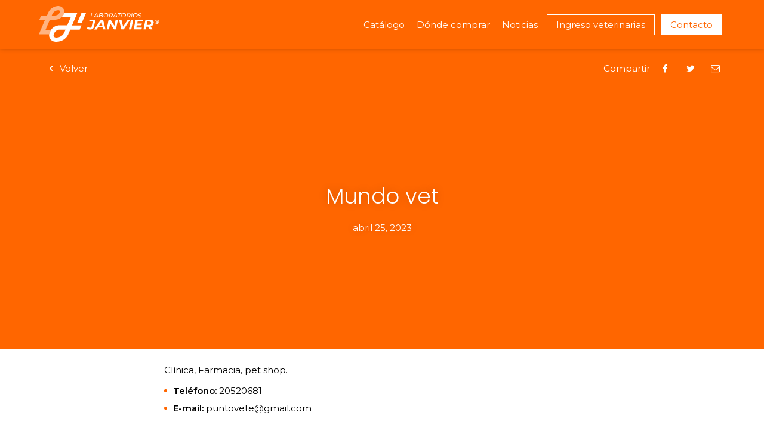

--- FILE ---
content_type: text/html; charset=UTF-8
request_url: https://laboratoriosjanvier.com.ar/punto_de_venta/mundo-vet/
body_size: 5892
content:
<!doctype html>
<html lang="es">
<head>
  <meta charset="UTF-8">
  <meta name="viewport" content="width=device-width, initial-scale=1">
  <link rel="profile" href="https://gmpg.org/xfn/11">

  <title>Mundo vet | Laboratorios J&#039;anvier</title>

  <!-- NOTE: Meta data

    Validate the metadata with:
    Facebook - Open Graph Object Debugger: https://developers.facebook.com/tools/debug/og/object/
    Facebook - Sharing Debugger: https://developers.facebook.com/tools/debug/sharing/
    Twitter - Card validator: https://cards-dev.twitter.com/validator
  -->

  <!-- Browsers -->
  <meta name="description" content="Pioneros en medicina veterinaria.">
  <meta name="author" content="Laboratorios J'anvier">
  <meta name="robots" content="index,follow">
  <meta name="geo.placename" content="Buenos Aires">
  <meta name="geo.region" content="AR">

  <!-- Facebook -->
  <meta property="og:type" content="website">
  <meta property="og:site_name" content="Laboratorios J'anvier">
  <meta property="og:title" content="  Mundo vet">
  <meta property="og:description" content="Clínica, Farmacia, pet shop. Teléfono: 20520681 E-mail: puntovete@gmail.com">
  <meta property="og:image" content="">
  <meta property="og:url" content="https://laboratoriosjanvier.com.ar">

  <!-- Twitter -->
  <meta property="twitter:card" content="summary_large_image">
  <meta property="twitter:site" content="@TWITTER_USER">
  <meta property="twitter:title" content="  Mundo vet">
  <meta property="twitter:description" content="Clínica, Farmacia, pet shop. Teléfono: 20520681 E-mail: puntovete@gmail.com">
  <meta property="twitter:image" content="">
  <meta property="twitter:url" content="https://laboratoriosjanvier.com.ar">

  <!-- Global site tag (gtag.js) - Google Analytics -->
  <script async src="https://www.googletagmanager.com/gtag/js?id=UA-148985072-1">
</script>
  <script>
  window.dataLayer = window.dataLayer || [];
  function gtag(){dataLayer.push(arguments);}
  gtag('js', new Date());

  gtag('config', 'UA-148985072-1');
  </script>

  <!-- NOTE: App color & img -->
  <link rel="icon" href="https://laboratoriosjanvier.com.ar/favicon.ico?v=1.1">

  <!-- NOTE: Fonts -->
  <link href="https://fonts.googleapis.com/css?family=Montserrat:400,600|Poppins:300&display=swap" rel="stylesheet">

  <title>Mundo vet &#8211; Laboratorios J&#039;anvier</title>
<meta name='robots' content='max-image-preview:large' />
	<style>img:is([sizes="auto" i], [sizes^="auto," i]) { contain-intrinsic-size: 3000px 1500px }</style>
	<link rel='dns-prefetch' href='//ajax.googleapis.com' />
<link rel='stylesheet' id='wp-block-library-css' href='https://laboratoriosjanvier.com.ar/wp-includes/css/dist/block-library/style.min.css?ver=6.8.3' type='text/css' media='all' />
<style id='classic-theme-styles-inline-css' type='text/css'>
/*! This file is auto-generated */
.wp-block-button__link{color:#fff;background-color:#32373c;border-radius:9999px;box-shadow:none;text-decoration:none;padding:calc(.667em + 2px) calc(1.333em + 2px);font-size:1.125em}.wp-block-file__button{background:#32373c;color:#fff;text-decoration:none}
</style>
<style id='global-styles-inline-css' type='text/css'>
:root{--wp--preset--aspect-ratio--square: 1;--wp--preset--aspect-ratio--4-3: 4/3;--wp--preset--aspect-ratio--3-4: 3/4;--wp--preset--aspect-ratio--3-2: 3/2;--wp--preset--aspect-ratio--2-3: 2/3;--wp--preset--aspect-ratio--16-9: 16/9;--wp--preset--aspect-ratio--9-16: 9/16;--wp--preset--color--black: #000000;--wp--preset--color--cyan-bluish-gray: #abb8c3;--wp--preset--color--white: #ffffff;--wp--preset--color--pale-pink: #f78da7;--wp--preset--color--vivid-red: #cf2e2e;--wp--preset--color--luminous-vivid-orange: #ff6900;--wp--preset--color--luminous-vivid-amber: #fcb900;--wp--preset--color--light-green-cyan: #7bdcb5;--wp--preset--color--vivid-green-cyan: #00d084;--wp--preset--color--pale-cyan-blue: #8ed1fc;--wp--preset--color--vivid-cyan-blue: #0693e3;--wp--preset--color--vivid-purple: #9b51e0;--wp--preset--gradient--vivid-cyan-blue-to-vivid-purple: linear-gradient(135deg,rgba(6,147,227,1) 0%,rgb(155,81,224) 100%);--wp--preset--gradient--light-green-cyan-to-vivid-green-cyan: linear-gradient(135deg,rgb(122,220,180) 0%,rgb(0,208,130) 100%);--wp--preset--gradient--luminous-vivid-amber-to-luminous-vivid-orange: linear-gradient(135deg,rgba(252,185,0,1) 0%,rgba(255,105,0,1) 100%);--wp--preset--gradient--luminous-vivid-orange-to-vivid-red: linear-gradient(135deg,rgba(255,105,0,1) 0%,rgb(207,46,46) 100%);--wp--preset--gradient--very-light-gray-to-cyan-bluish-gray: linear-gradient(135deg,rgb(238,238,238) 0%,rgb(169,184,195) 100%);--wp--preset--gradient--cool-to-warm-spectrum: linear-gradient(135deg,rgb(74,234,220) 0%,rgb(151,120,209) 20%,rgb(207,42,186) 40%,rgb(238,44,130) 60%,rgb(251,105,98) 80%,rgb(254,248,76) 100%);--wp--preset--gradient--blush-light-purple: linear-gradient(135deg,rgb(255,206,236) 0%,rgb(152,150,240) 100%);--wp--preset--gradient--blush-bordeaux: linear-gradient(135deg,rgb(254,205,165) 0%,rgb(254,45,45) 50%,rgb(107,0,62) 100%);--wp--preset--gradient--luminous-dusk: linear-gradient(135deg,rgb(255,203,112) 0%,rgb(199,81,192) 50%,rgb(65,88,208) 100%);--wp--preset--gradient--pale-ocean: linear-gradient(135deg,rgb(255,245,203) 0%,rgb(182,227,212) 50%,rgb(51,167,181) 100%);--wp--preset--gradient--electric-grass: linear-gradient(135deg,rgb(202,248,128) 0%,rgb(113,206,126) 100%);--wp--preset--gradient--midnight: linear-gradient(135deg,rgb(2,3,129) 0%,rgb(40,116,252) 100%);--wp--preset--font-size--small: 13px;--wp--preset--font-size--medium: 20px;--wp--preset--font-size--large: 36px;--wp--preset--font-size--x-large: 42px;--wp--preset--spacing--20: 0.44rem;--wp--preset--spacing--30: 0.67rem;--wp--preset--spacing--40: 1rem;--wp--preset--spacing--50: 1.5rem;--wp--preset--spacing--60: 2.25rem;--wp--preset--spacing--70: 3.38rem;--wp--preset--spacing--80: 5.06rem;--wp--preset--shadow--natural: 6px 6px 9px rgba(0, 0, 0, 0.2);--wp--preset--shadow--deep: 12px 12px 50px rgba(0, 0, 0, 0.4);--wp--preset--shadow--sharp: 6px 6px 0px rgba(0, 0, 0, 0.2);--wp--preset--shadow--outlined: 6px 6px 0px -3px rgba(255, 255, 255, 1), 6px 6px rgba(0, 0, 0, 1);--wp--preset--shadow--crisp: 6px 6px 0px rgba(0, 0, 0, 1);}:where(.is-layout-flex){gap: 0.5em;}:where(.is-layout-grid){gap: 0.5em;}body .is-layout-flex{display: flex;}.is-layout-flex{flex-wrap: wrap;align-items: center;}.is-layout-flex > :is(*, div){margin: 0;}body .is-layout-grid{display: grid;}.is-layout-grid > :is(*, div){margin: 0;}:where(.wp-block-columns.is-layout-flex){gap: 2em;}:where(.wp-block-columns.is-layout-grid){gap: 2em;}:where(.wp-block-post-template.is-layout-flex){gap: 1.25em;}:where(.wp-block-post-template.is-layout-grid){gap: 1.25em;}.has-black-color{color: var(--wp--preset--color--black) !important;}.has-cyan-bluish-gray-color{color: var(--wp--preset--color--cyan-bluish-gray) !important;}.has-white-color{color: var(--wp--preset--color--white) !important;}.has-pale-pink-color{color: var(--wp--preset--color--pale-pink) !important;}.has-vivid-red-color{color: var(--wp--preset--color--vivid-red) !important;}.has-luminous-vivid-orange-color{color: var(--wp--preset--color--luminous-vivid-orange) !important;}.has-luminous-vivid-amber-color{color: var(--wp--preset--color--luminous-vivid-amber) !important;}.has-light-green-cyan-color{color: var(--wp--preset--color--light-green-cyan) !important;}.has-vivid-green-cyan-color{color: var(--wp--preset--color--vivid-green-cyan) !important;}.has-pale-cyan-blue-color{color: var(--wp--preset--color--pale-cyan-blue) !important;}.has-vivid-cyan-blue-color{color: var(--wp--preset--color--vivid-cyan-blue) !important;}.has-vivid-purple-color{color: var(--wp--preset--color--vivid-purple) !important;}.has-black-background-color{background-color: var(--wp--preset--color--black) !important;}.has-cyan-bluish-gray-background-color{background-color: var(--wp--preset--color--cyan-bluish-gray) !important;}.has-white-background-color{background-color: var(--wp--preset--color--white) !important;}.has-pale-pink-background-color{background-color: var(--wp--preset--color--pale-pink) !important;}.has-vivid-red-background-color{background-color: var(--wp--preset--color--vivid-red) !important;}.has-luminous-vivid-orange-background-color{background-color: var(--wp--preset--color--luminous-vivid-orange) !important;}.has-luminous-vivid-amber-background-color{background-color: var(--wp--preset--color--luminous-vivid-amber) !important;}.has-light-green-cyan-background-color{background-color: var(--wp--preset--color--light-green-cyan) !important;}.has-vivid-green-cyan-background-color{background-color: var(--wp--preset--color--vivid-green-cyan) !important;}.has-pale-cyan-blue-background-color{background-color: var(--wp--preset--color--pale-cyan-blue) !important;}.has-vivid-cyan-blue-background-color{background-color: var(--wp--preset--color--vivid-cyan-blue) !important;}.has-vivid-purple-background-color{background-color: var(--wp--preset--color--vivid-purple) !important;}.has-black-border-color{border-color: var(--wp--preset--color--black) !important;}.has-cyan-bluish-gray-border-color{border-color: var(--wp--preset--color--cyan-bluish-gray) !important;}.has-white-border-color{border-color: var(--wp--preset--color--white) !important;}.has-pale-pink-border-color{border-color: var(--wp--preset--color--pale-pink) !important;}.has-vivid-red-border-color{border-color: var(--wp--preset--color--vivid-red) !important;}.has-luminous-vivid-orange-border-color{border-color: var(--wp--preset--color--luminous-vivid-orange) !important;}.has-luminous-vivid-amber-border-color{border-color: var(--wp--preset--color--luminous-vivid-amber) !important;}.has-light-green-cyan-border-color{border-color: var(--wp--preset--color--light-green-cyan) !important;}.has-vivid-green-cyan-border-color{border-color: var(--wp--preset--color--vivid-green-cyan) !important;}.has-pale-cyan-blue-border-color{border-color: var(--wp--preset--color--pale-cyan-blue) !important;}.has-vivid-cyan-blue-border-color{border-color: var(--wp--preset--color--vivid-cyan-blue) !important;}.has-vivid-purple-border-color{border-color: var(--wp--preset--color--vivid-purple) !important;}.has-vivid-cyan-blue-to-vivid-purple-gradient-background{background: var(--wp--preset--gradient--vivid-cyan-blue-to-vivid-purple) !important;}.has-light-green-cyan-to-vivid-green-cyan-gradient-background{background: var(--wp--preset--gradient--light-green-cyan-to-vivid-green-cyan) !important;}.has-luminous-vivid-amber-to-luminous-vivid-orange-gradient-background{background: var(--wp--preset--gradient--luminous-vivid-amber-to-luminous-vivid-orange) !important;}.has-luminous-vivid-orange-to-vivid-red-gradient-background{background: var(--wp--preset--gradient--luminous-vivid-orange-to-vivid-red) !important;}.has-very-light-gray-to-cyan-bluish-gray-gradient-background{background: var(--wp--preset--gradient--very-light-gray-to-cyan-bluish-gray) !important;}.has-cool-to-warm-spectrum-gradient-background{background: var(--wp--preset--gradient--cool-to-warm-spectrum) !important;}.has-blush-light-purple-gradient-background{background: var(--wp--preset--gradient--blush-light-purple) !important;}.has-blush-bordeaux-gradient-background{background: var(--wp--preset--gradient--blush-bordeaux) !important;}.has-luminous-dusk-gradient-background{background: var(--wp--preset--gradient--luminous-dusk) !important;}.has-pale-ocean-gradient-background{background: var(--wp--preset--gradient--pale-ocean) !important;}.has-electric-grass-gradient-background{background: var(--wp--preset--gradient--electric-grass) !important;}.has-midnight-gradient-background{background: var(--wp--preset--gradient--midnight) !important;}.has-small-font-size{font-size: var(--wp--preset--font-size--small) !important;}.has-medium-font-size{font-size: var(--wp--preset--font-size--medium) !important;}.has-large-font-size{font-size: var(--wp--preset--font-size--large) !important;}.has-x-large-font-size{font-size: var(--wp--preset--font-size--x-large) !important;}
:where(.wp-block-post-template.is-layout-flex){gap: 1.25em;}:where(.wp-block-post-template.is-layout-grid){gap: 1.25em;}
:where(.wp-block-columns.is-layout-flex){gap: 2em;}:where(.wp-block-columns.is-layout-grid){gap: 2em;}
:root :where(.wp-block-pullquote){font-size: 1.5em;line-height: 1.6;}
</style>
<link rel='stylesheet' id='contact-form-7-css' href='https://laboratoriosjanvier.com.ar/wp-content/plugins/contact-form-7/includes/css/styles.css?ver=6.1' type='text/css' media='all' />
<link rel='stylesheet' id='laboratorios-janvier-basic-css' href='https://laboratoriosjanvier.com.ar/wp-content/themes/laboratorios-janvier/style.css?ver=1754087739' type='text/css' media='all' />
<link rel='stylesheet' id='laboratorios-janvier-libs-css' href='https://laboratoriosjanvier.com.ar/wp-content/themes/laboratorios-janvier/css/libs.css?ver=1754087739' type='text/css' media='all' />
<link rel='stylesheet' id='laboratorios-janvier-styles-css' href='https://laboratoriosjanvier.com.ar/wp-content/themes/laboratorios-janvier/css/app.css?ver=1754087739' type='text/css' media='all' />
<link rel='stylesheet' id='dashicons-css' href='https://laboratoriosjanvier.com.ar/wp-includes/css/dashicons.min.css?ver=6.8.3' type='text/css' media='all' />
<link rel='stylesheet' id='wp-pagenavi-css' href='https://laboratoriosjanvier.com.ar/wp-content/plugins/wp-pagenavi/pagenavi-css.css?ver=2.70' type='text/css' media='all' />
<link rel='stylesheet' id='cf7cf-style-css' href='https://laboratoriosjanvier.com.ar/wp-content/plugins/cf7-conditional-fields/style.css?ver=2.6.2' type='text/css' media='all' />
<link rel='stylesheet' id='um_modal-css' href='https://laboratoriosjanvier.com.ar/wp-content/plugins/ultimate-member/assets/css/um-modal.min.css?ver=2.10.5' type='text/css' media='all' />
<link rel='stylesheet' id='um_ui-css' href='https://laboratoriosjanvier.com.ar/wp-content/plugins/ultimate-member/assets/libs/jquery-ui/jquery-ui.min.css?ver=1.13.2' type='text/css' media='all' />
<link rel='stylesheet' id='um_tipsy-css' href='https://laboratoriosjanvier.com.ar/wp-content/plugins/ultimate-member/assets/libs/tipsy/tipsy.min.css?ver=1.0.0a' type='text/css' media='all' />
<link rel='stylesheet' id='um_raty-css' href='https://laboratoriosjanvier.com.ar/wp-content/plugins/ultimate-member/assets/libs/raty/um-raty.min.css?ver=2.6.0' type='text/css' media='all' />
<link rel='stylesheet' id='select2-css' href='https://laboratoriosjanvier.com.ar/wp-content/plugins/ultimate-member/assets/libs/select2/select2.min.css?ver=4.0.13' type='text/css' media='all' />
<link rel='stylesheet' id='um_fileupload-css' href='https://laboratoriosjanvier.com.ar/wp-content/plugins/ultimate-member/assets/css/um-fileupload.min.css?ver=2.10.5' type='text/css' media='all' />
<link rel='stylesheet' id='um_confirm-css' href='https://laboratoriosjanvier.com.ar/wp-content/plugins/ultimate-member/assets/libs/um-confirm/um-confirm.min.css?ver=1.0' type='text/css' media='all' />
<link rel='stylesheet' id='um_datetime-css' href='https://laboratoriosjanvier.com.ar/wp-content/plugins/ultimate-member/assets/libs/pickadate/default.min.css?ver=3.6.2' type='text/css' media='all' />
<link rel='stylesheet' id='um_datetime_date-css' href='https://laboratoriosjanvier.com.ar/wp-content/plugins/ultimate-member/assets/libs/pickadate/default.date.min.css?ver=3.6.2' type='text/css' media='all' />
<link rel='stylesheet' id='um_datetime_time-css' href='https://laboratoriosjanvier.com.ar/wp-content/plugins/ultimate-member/assets/libs/pickadate/default.time.min.css?ver=3.6.2' type='text/css' media='all' />
<link rel='stylesheet' id='um_fonticons_ii-css' href='https://laboratoriosjanvier.com.ar/wp-content/plugins/ultimate-member/assets/libs/legacy/fonticons/fonticons-ii.min.css?ver=2.10.5' type='text/css' media='all' />
<link rel='stylesheet' id='um_fonticons_fa-css' href='https://laboratoriosjanvier.com.ar/wp-content/plugins/ultimate-member/assets/libs/legacy/fonticons/fonticons-fa.min.css?ver=2.10.5' type='text/css' media='all' />
<link rel='stylesheet' id='um_fontawesome-css' href='https://laboratoriosjanvier.com.ar/wp-content/plugins/ultimate-member/assets/css/um-fontawesome.min.css?ver=6.5.2' type='text/css' media='all' />
<link rel='stylesheet' id='um_common-css' href='https://laboratoriosjanvier.com.ar/wp-content/plugins/ultimate-member/assets/css/common.min.css?ver=2.10.5' type='text/css' media='all' />
<link rel='stylesheet' id='um_responsive-css' href='https://laboratoriosjanvier.com.ar/wp-content/plugins/ultimate-member/assets/css/um-responsive.min.css?ver=2.10.5' type='text/css' media='all' />
<link rel='stylesheet' id='um_styles-css' href='https://laboratoriosjanvier.com.ar/wp-content/plugins/ultimate-member/assets/css/um-styles.min.css?ver=2.10.5' type='text/css' media='all' />
<link rel='stylesheet' id='um_crop-css' href='https://laboratoriosjanvier.com.ar/wp-content/plugins/ultimate-member/assets/libs/cropper/cropper.min.css?ver=1.6.1' type='text/css' media='all' />
<link rel='stylesheet' id='um_profile-css' href='https://laboratoriosjanvier.com.ar/wp-content/plugins/ultimate-member/assets/css/um-profile.min.css?ver=2.10.5' type='text/css' media='all' />
<link rel='stylesheet' id='um_account-css' href='https://laboratoriosjanvier.com.ar/wp-content/plugins/ultimate-member/assets/css/um-account.min.css?ver=2.10.5' type='text/css' media='all' />
<link rel='stylesheet' id='um_misc-css' href='https://laboratoriosjanvier.com.ar/wp-content/plugins/ultimate-member/assets/css/um-misc.min.css?ver=2.10.5' type='text/css' media='all' />
<link rel='stylesheet' id='um_default_css-css' href='https://laboratoriosjanvier.com.ar/wp-content/plugins/ultimate-member/assets/css/um-old-default.min.css?ver=2.10.5' type='text/css' media='all' />
<script type="text/javascript" id="wpgmza_data-js-extra">
/* <![CDATA[ */
var wpgmza_google_api_status = {"message":"Enqueued","code":"ENQUEUED"};
/* ]]> */
</script>
<script type="text/javascript" src="https://laboratoriosjanvier.com.ar/wp-content/plugins/wp-google-maps/wpgmza_data.js?ver=6.8.3" id="wpgmza_data-js"></script>
<script type="text/javascript" src="https://ajax.googleapis.com/ajax/libs/jquery/3.6.0/jquery.min.js?ver=6.8.3" id="jquery-js"></script>
<script type="text/javascript" src="https://laboratoriosjanvier.com.ar/wp-content/themes/laboratorios-janvier/js/libs.js?ver=1754087739" id="laboratorios-janvier-libs-js"></script>
<script type="text/javascript" src="https://laboratoriosjanvier.com.ar/wp-content/themes/laboratorios-janvier/js/app.js?ver=1754087739" id="laboratorios-janvier-scripts-js"></script>
<script type="text/javascript" src="https://laboratoriosjanvier.com.ar/wp-content/plugins/ultimate-member/assets/js/um-gdpr.min.js?ver=2.10.5" id="um-gdpr-js"></script>
<link rel="https://api.w.org/" href="https://laboratoriosjanvier.com.ar/wp-json/" /><link rel="alternate" title="JSON" type="application/json" href="https://laboratoriosjanvier.com.ar/wp-json/wp/v2/punto_de_venta/3305" /><link rel="canonical" href="https://laboratoriosjanvier.com.ar/punto_de_venta/mundo-vet/" />
<link rel='shortlink' href='https://laboratoriosjanvier.com.ar/?p=3305' />
<link rel="alternate" title="oEmbed (JSON)" type="application/json+oembed" href="https://laboratoriosjanvier.com.ar/wp-json/oembed/1.0/embed?url=https%3A%2F%2Flaboratoriosjanvier.com.ar%2Fpunto_de_venta%2Fmundo-vet%2F" />
<link rel="alternate" title="oEmbed (XML)" type="text/xml+oembed" href="https://laboratoriosjanvier.com.ar/wp-json/oembed/1.0/embed?url=https%3A%2F%2Flaboratoriosjanvier.com.ar%2Fpunto_de_venta%2Fmundo-vet%2F&#038;format=xml" />
<script async src="https://www.googletagmanager.com/gtag/js?id=G-297469209" type="text/javascript"></script><script type="text/javascript">window.dataLayer = window.dataLayer || [];function gtag(){dataLayer.push(arguments);}gtag('js', new Date());gtag('config', 'G-297469209');</script><style type="text/css">.recentcomments a{display:inline !important;padding:0 !important;margin:0 !important;}</style><link rel="icon" href="https://laboratoriosjanvier.com.ar/wp-content/uploads/2024/07/cropped-Perfil-FacebookIG_Isotipo-32x32.png" sizes="32x32" />
<link rel="icon" href="https://laboratoriosjanvier.com.ar/wp-content/uploads/2024/07/cropped-Perfil-FacebookIG_Isotipo-192x192.png" sizes="192x192" />
<link rel="apple-touch-icon" href="https://laboratoriosjanvier.com.ar/wp-content/uploads/2024/07/cropped-Perfil-FacebookIG_Isotipo-180x180.png" />
<meta name="msapplication-TileImage" content="https://laboratoriosjanvier.com.ar/wp-content/uploads/2024/07/cropped-Perfil-FacebookIG_Isotipo-270x270.png" />
		<style type="text/css" id="wp-custom-css">
			

/* Custom Facebook Feed */
.facebookFeed {
    box-sizing: border-box;
    padding: 5px;
}
.cff-likebox {
    margin-top: 0;
}
#cff .cff-item {
    box-sizing: border-box;
    padding: 12px 6px 6px 6px;
    text-align: left;
    border-left: 1px solid #ddd;
    border-right: 1px solid #ddd;
}
#cff .cff-item:nth-child(odd) {
    background-color: #f9f9f9;
}
/* Custom Facebook Feed - End */		</style>
		</head>

<body class="wp-singular punto_de_venta-template-default single single-punto_de_venta postid-3305 wp-theme-laboratorios-janvier">

  <!-- NOTE: NAV -->
  <nav class="c-navigation is-dark">
    <div class="wrapper wrapper_lg air air_horz">
      <a href="https://laboratoriosjanvier.com.ar" class="c-navigation__logo" title="Ir al inicio"><img src="https://laboratoriosjanvier.com.ar/wp-content/themes/laboratorios-janvier/img/logos/logo.svg" alt="Ir al inicio"></a>
      <span class="c-navigation__trigger"><span class="c-navigation__bars"></span></span>
      <ul id="Primary" class="c-navigation__menu"><li id="menu-item-310" class="c-navigation__item menu-item menu-item-type-post_type_archive menu-item-object-productos menu-item-310"><a href="https://laboratoriosjanvier.com.ar/productos/">Catálogo</a></li>
<li id="menu-item-527" class="c-navigation__item menu-item menu-item-type-post_type menu-item-object-page menu-item-527"><a href="https://laboratoriosjanvier.com.ar/puntos-janvier/">Dónde comprar</a></li>
<li id="menu-item-296" class="c-navigation__item menu-item menu-item-type-post_type menu-item-object-page current_page_parent menu-item-296"><a href="https://laboratoriosjanvier.com.ar/blog/">Noticias</a></li>
<li id="menu-item-1509" class="c-navigation__item cta cta_secondary menu-item menu-item-type-post_type menu-item-object-page menu-item-1509"><a href="https://laboratoriosjanvier.com.ar/ingreso/">Ingreso veterinarias</a></li>
<li id="menu-item-295" class="c-navigation__item cta cta_primary menu-item menu-item-type-custom menu-item-object-custom menu-item-home menu-item-295"><a href="https://laboratoriosjanvier.com.ar/#contacto">Contacto</a></li>
</ul>    </div>
  </nav>
  <!-- XXX: NAV -->
  <!-- NOTE: HERO -->
  <div class="l-hero l-hero_post" style="background-image: url('')">
    <div class="c-filter"></div>
    <div class="l-hero__wrapper wrapper wrapper_lg air air_horz">
      <div class="l-hero__actions">
        <a href="https://laboratoriosjanvier.com.ar/blog/" class="l-hero__back"><i class="icon-left-open"></i> Volver</a>
        <div class="l-hero__share c-share">
          <span>Compartir</span>
          <a href="#" class="c-share__option c-share__option_facebook"><i class="icon-facebook"></i></a>
          <a href="#" class="c-share__option c-share__option_twitter"><i class="icon-twitter"></i></a>
          <a href="#" class="c-share__option c-share__option_mail" target="_blank"><i class="icon-mail"></i></a>
        </div>
      </div>
      <div class="l-hero__postTitle">
        <h2 class="c-title c-title_white">
          Mundo vet        </h2>
        <p class="c-paragraph">
          abril 25, 2023        </p>
      </div>
    </div>
  </div>
  <!-- XXX: HERO -->

  <!-- NOTE: SECCION -->
  <div id="section1" class="l-section l-section_post">
    <div class="l-section__wrapper wrapper wrapper_sm air">
      <div class="table__title">Clínica, Farmacia, pet shop.</div>
<div class="table__contact">
<ul>
<li><strong>Teléfono:</strong> 20520681</li>
<li><strong>E-mail:</strong> puntovete@gmail.com</li>
</ul>
<p><a class="c-share__option c-share__option_marker" href="tel:20520681" target="_blank" rel="noopener"><img decoding="async" src="https://laboratoriosjanvier.com.ar/wp-content/themes/laboratorios-janvier/img/icons/contact-phone.png" width="16" /></a><a class="c-share__option c-share__option_marker" href="mailto:puntovete@gmail.com" target="_blank" rel="noopener"><img decoding="async" src="https://laboratoriosjanvier.com.ar/wp-content/themes/laboratorios-janvier/img/icons/contact-mail.png" width="16" /></a><a class="c-share__option c-share__option_marker" href="https://wa.me/1125801100" target="_blank" rel="noopener"><img decoding="async" src="https://laboratoriosjanvier.com.ar/wp-content/themes/laboratorios-janvier/img/icons/contact-whatsapp.png" width="16" /></a></p>
</div>
    </div>
  </div>
  <!-- XXX: SECCION -->

  <!-- NOTE: SECCION -->
    <div id="section2" class="l-section">
    <div class="l-section__wrapper l-section__wrapper_home wrapper wrapper_lg air">
      <h2 class="c-title c-title_primary">
        Otras noticias
      </h2>
      <div class="l-section__catalog l-section__catalog_swiper">
        <!-- Swiper -->
        <div class="swiper-container swiper-post">
          <div class="swiper-wrapper">
                        <div class="swiper-slide">
              
<a href="https://laboratoriosjanvier.com.ar/amlodipina-cat-el-primer-medicamento-para-la-hipertension-registrado-en-veterinaria-en-argentina/" class="c-post">
  <div class="c-post__wrapper">
    <div class="c-post__img" style="background-image: url('https://laboratoriosjanvier.com.ar/wp-content/uploads/2023/06/Amlodipina-Portada-1024x683.jpg');"></div>
    <div class="c-post__info">
      <h3 class="c-title c-title_primary c-title_sm">
        Amlodipina CAT. El primer medicamento para la hipertensión registrado en veterinaria en Argentina      </h3>
      <p class="c-paragraph">
        ¿La presión de tu gato está un poco alta? Mantenela bajo control con el...      </p>
      <span class="c-post__date">
        junio 30, 2023      </span>
    </div>
  </div>
</a>
            </div>
                        <div class="swiper-slide">
              
<a href="https://laboratoriosjanvier.com.ar/la-familia-de-rp-dieta-integral-especifica-se-agranda/" class="c-post">
  <div class="c-post__wrapper">
    <div class="c-post__img" style="background-image: url('https://laboratoriosjanvier.com.ar/wp-content/uploads/2023/01/Nuevos-RP-Cover-1024x721.webp');"></div>
    <div class="c-post__info">
      <h3 class="c-title c-title_primary c-title_sm">
        La familia de RP® Dieta Integral Específica se agranda!      </h3>
      <p class="c-paragraph">
        Presentamos dos nuevos miembros de la familia de Alimentos Completos Medicados RP: RP Dieta...      </p>
      <span class="c-post__date">
        enero 28, 2023      </span>
    </div>
  </div>
</a>
            </div>
                        <div class="swiper-slide">
              
<a href="https://laboratoriosjanvier.com.ar/rp-dieta-integral-especifica-perros-adultos/" class="c-post">
  <div class="c-post__wrapper">
    <div class="c-post__img" style="background-image: url('https://laboratoriosjanvier.com.ar/wp-content/uploads/2022/08/RP-Cover-1024x576.jpg');"></div>
    <div class="c-post__info">
      <h3 class="c-title c-title_primary c-title_sm">
        RP® Dieta Integral Específica &#8211; Perros Adultos      </h3>
      <p class="c-paragraph">
        Presentamos el primer producto de nuestra familia de Alimentos Completos Medicados: RP Dieta Integral...      </p>
      <span class="c-post__date">
        agosto 8, 2022      </span>
    </div>
  </div>
</a>
            </div>
                                </div>
          <!-- Add Pagination -->
          <div class="swiper-pagination swiper-pagination_post"></div>
        </div>
      </div>
    </div>
  </div>
    <!-- XXX: SECCION -->


  <!-- NOTE: FOOTER -->
  <footer class="l-footer">
    <div class="l-footer__wrapper wrapper wrapper_lg air">
      <div class="l-footer__logo">
        <img src="https://laboratoriosjanvier.com.ar/wp-content/themes/laboratorios-janvier/img/logos/logo_white.svg" alt="Ecommerce logo" class="">
        <p>Remedios de Escalada de San Martín 3687<br />
(C1407EVG) Ciudad Autónoma de Bs. As.<br />
República Argentina</p>
      </div>
      <div class="l-footer__container">
        <div class="l-footer__social">
                      <a href="https://www.facebook.com/labjanvier/" class="l-footer__sociaLink"><i class="icon-facebook"></i></a>
                                <a href="https://www.instagram.com/laboratoriosjanvier/" class="l-footer__sociaLink"><i class="icon-instagram"></i></a>
                                <a href="https://www.twitter.com/labjanvier" class="l-footer__sociaLink"><i class="icon-twitter"></i></a>
                  </div>
        <ul id="Secondary" class="l-footer__menu"><li id="menu-item-309" class="menu-item menu-item-type-post_type_archive menu-item-object-productos menu-item-309"><a href="https://laboratoriosjanvier.com.ar/productos/">Catálogo</a></li>
<li id="menu-item-297" class="menu-item menu-item-type-post_type menu-item-object-page current_page_parent menu-item-297"><a href="https://laboratoriosjanvier.com.ar/blog/">Noticias</a></li>
<li id="menu-item-298" class="menu-item menu-item-type-custom menu-item-object-custom menu-item-home menu-item-298"><a href="https://laboratoriosjanvier.com.ar/#contacto">Contacto</a></li>
</ul>        <div class="l-footer__contact">
                  </div>
      </div>
    </div>
  </footer>
  <!-- XXX: FOOTER -->


<div id="um_upload_single" style="display:none;"></div>

<div id="um_view_photo" style="display:none;">
	<a href="javascript:void(0);" data-action="um_remove_modal" class="um-modal-close" aria-label="Cerrar la vista emergente de la foto">
		<i class="um-faicon-times"></i>
	</a>

	<div class="um-modal-body photo">
		<div class="um-modal-photo"></div>
	</div>
</div>
<script type="speculationrules">
{"prefetch":[{"source":"document","where":{"and":[{"href_matches":"\/*"},{"not":{"href_matches":["\/wp-*.php","\/wp-admin\/*","\/wp-content\/uploads\/*","\/wp-content\/*","\/wp-content\/plugins\/*","\/wp-content\/themes\/laboratorios-janvier\/*","\/*\\?(.+)"]}},{"not":{"selector_matches":"a[rel~=\"nofollow\"]"}},{"not":{"selector_matches":".no-prefetch, .no-prefetch a"}}]},"eagerness":"conservative"}]}
</script>
<script type="text/javascript" src="https://laboratoriosjanvier.com.ar/wp-includes/js/dist/hooks.min.js?ver=4d63a3d491d11ffd8ac6" id="wp-hooks-js"></script>
<script type="text/javascript" src="https://laboratoriosjanvier.com.ar/wp-includes/js/dist/i18n.min.js?ver=5e580eb46a90c2b997e6" id="wp-i18n-js"></script>
<script type="text/javascript" id="wp-i18n-js-after">
/* <![CDATA[ */
wp.i18n.setLocaleData( { 'text direction\u0004ltr': [ 'ltr' ] } );
/* ]]> */
</script>
<script type="text/javascript" src="https://laboratoriosjanvier.com.ar/wp-content/plugins/contact-form-7/includes/swv/js/index.js?ver=6.1" id="swv-js"></script>
<script type="text/javascript" id="contact-form-7-js-translations">
/* <![CDATA[ */
( function( domain, translations ) {
	var localeData = translations.locale_data[ domain ] || translations.locale_data.messages;
	localeData[""].domain = domain;
	wp.i18n.setLocaleData( localeData, domain );
} )( "contact-form-7", {"translation-revision-date":"2025-06-26 10:54:55+0000","generator":"GlotPress\/4.0.1","domain":"messages","locale_data":{"messages":{"":{"domain":"messages","plural-forms":"nplurals=2; plural=n != 1;","lang":"es"},"This contact form is placed in the wrong place.":["Este formulario de contacto est\u00e1 situado en el lugar incorrecto."],"Error:":["Error:"]}},"comment":{"reference":"includes\/js\/index.js"}} );
/* ]]> */
</script>
<script type="text/javascript" id="contact-form-7-js-before">
/* <![CDATA[ */
var wpcf7 = {
    "api": {
        "root": "https:\/\/laboratoriosjanvier.com.ar\/wp-json\/",
        "namespace": "contact-form-7\/v1"
    }
};
/* ]]> */
</script>
<script type="text/javascript" src="https://laboratoriosjanvier.com.ar/wp-content/plugins/contact-form-7/includes/js/index.js?ver=6.1" id="contact-form-7-js"></script>
<script type="text/javascript" id="wpcf7cf-scripts-js-extra">
/* <![CDATA[ */
var wpcf7cf_global_settings = {"ajaxurl":"https:\/\/laboratoriosjanvier.com.ar\/wp-admin\/admin-ajax.php"};
/* ]]> */
</script>
<script type="text/javascript" src="https://laboratoriosjanvier.com.ar/wp-content/plugins/cf7-conditional-fields/js/scripts.js?ver=2.6.2" id="wpcf7cf-scripts-js"></script>
<script type="text/javascript" src="https://www.google.com/recaptcha/api.js?render=6LdMI_IcAAAAAKHgrLo2e_THA_UDaDICUn8WMs5_&amp;ver=3.0" id="google-recaptcha-js"></script>
<script type="text/javascript" src="https://laboratoriosjanvier.com.ar/wp-includes/js/dist/vendor/wp-polyfill.min.js?ver=3.15.0" id="wp-polyfill-js"></script>
<script type="text/javascript" id="wpcf7-recaptcha-js-before">
/* <![CDATA[ */
var wpcf7_recaptcha = {
    "sitekey": "6LdMI_IcAAAAAKHgrLo2e_THA_UDaDICUn8WMs5_",
    "actions": {
        "homepage": "homepage",
        "contactform": "contactform"
    }
};
/* ]]> */
</script>
<script type="text/javascript" src="https://laboratoriosjanvier.com.ar/wp-content/plugins/contact-form-7/modules/recaptcha/index.js?ver=6.1" id="wpcf7-recaptcha-js"></script>
<script type="text/javascript" src="https://laboratoriosjanvier.com.ar/wp-includes/js/underscore.min.js?ver=1.13.7" id="underscore-js"></script>
<script type="text/javascript" id="wp-util-js-extra">
/* <![CDATA[ */
var _wpUtilSettings = {"ajax":{"url":"\/wp-admin\/admin-ajax.php"}};
/* ]]> */
</script>
<script type="text/javascript" src="https://laboratoriosjanvier.com.ar/wp-includes/js/wp-util.min.js?ver=6.8.3" id="wp-util-js"></script>
<script type="text/javascript" src="https://laboratoriosjanvier.com.ar/wp-content/plugins/ultimate-member/assets/libs/tipsy/tipsy.min.js?ver=1.0.0a" id="um_tipsy-js"></script>
<script type="text/javascript" src="https://laboratoriosjanvier.com.ar/wp-content/plugins/ultimate-member/assets/libs/um-confirm/um-confirm.min.js?ver=1.0" id="um_confirm-js"></script>
<script type="text/javascript" src="https://laboratoriosjanvier.com.ar/wp-content/plugins/ultimate-member/assets/libs/pickadate/picker.min.js?ver=3.6.2" id="um_datetime-js"></script>
<script type="text/javascript" src="https://laboratoriosjanvier.com.ar/wp-content/plugins/ultimate-member/assets/libs/pickadate/picker.date.min.js?ver=3.6.2" id="um_datetime_date-js"></script>
<script type="text/javascript" src="https://laboratoriosjanvier.com.ar/wp-content/plugins/ultimate-member/assets/libs/pickadate/picker.time.min.js?ver=3.6.2" id="um_datetime_time-js"></script>
<script type="text/javascript" src="https://laboratoriosjanvier.com.ar/wp-content/plugins/ultimate-member/assets/libs/pickadate/translations/es_ES.min.js?ver=3.6.2" id="um_datetime_locale-js"></script>
<script type="text/javascript" id="um_common-js-extra">
/* <![CDATA[ */
var um_common_variables = {"locale":"es_ES"};
var um_common_variables = {"locale":"es_ES"};
/* ]]> */
</script>
<script type="text/javascript" src="https://laboratoriosjanvier.com.ar/wp-content/plugins/ultimate-member/assets/js/common.min.js?ver=2.10.5" id="um_common-js"></script>
<script type="text/javascript" src="https://laboratoriosjanvier.com.ar/wp-content/plugins/ultimate-member/assets/libs/cropper/cropper.min.js?ver=1.6.1" id="um_crop-js"></script>
<script type="text/javascript" id="um_frontend_common-js-extra">
/* <![CDATA[ */
var um_frontend_common_variables = [];
/* ]]> */
</script>
<script type="text/javascript" src="https://laboratoriosjanvier.com.ar/wp-content/plugins/ultimate-member/assets/js/common-frontend.min.js?ver=2.10.5" id="um_frontend_common-js"></script>
<script type="text/javascript" src="https://laboratoriosjanvier.com.ar/wp-content/plugins/ultimate-member/assets/js/um-modal.min.js?ver=2.10.5" id="um_modal-js"></script>
<script type="text/javascript" src="https://laboratoriosjanvier.com.ar/wp-content/plugins/ultimate-member/assets/libs/jquery-form/jquery-form.min.js?ver=2.10.5" id="um_jquery_form-js"></script>
<script type="text/javascript" src="https://laboratoriosjanvier.com.ar/wp-content/plugins/ultimate-member/assets/libs/fileupload/fileupload.js?ver=2.10.5" id="um_fileupload-js"></script>
<script type="text/javascript" src="https://laboratoriosjanvier.com.ar/wp-content/plugins/ultimate-member/assets/js/um-functions.min.js?ver=2.10.5" id="um_functions-js"></script>
<script type="text/javascript" src="https://laboratoriosjanvier.com.ar/wp-content/plugins/ultimate-member/assets/js/um-responsive.min.js?ver=2.10.5" id="um_responsive-js"></script>
<script type="text/javascript" src="https://laboratoriosjanvier.com.ar/wp-content/plugins/ultimate-member/assets/js/um-conditional.min.js?ver=2.10.5" id="um_conditional-js"></script>
<script type="text/javascript" src="https://laboratoriosjanvier.com.ar/wp-content/plugins/ultimate-member/assets/libs/select2/select2.full.min.js?ver=4.0.13" id="select2-js"></script>
<script type="text/javascript" src="https://laboratoriosjanvier.com.ar/wp-content/plugins/ultimate-member/assets/libs/select2/i18n/es.js?ver=4.0.13" id="um_select2_locale-js"></script>
<script type="text/javascript" id="um_raty-js-translations">
/* <![CDATA[ */
( function( domain, translations ) {
	var localeData = translations.locale_data[ domain ] || translations.locale_data.messages;
	localeData[""].domain = domain;
	wp.i18n.setLocaleData( localeData, domain );
} )( "ultimate-member", {"translation-revision-date":"2025-08-28 17:17:14+0000","generator":"GlotPress\/4.0.1","domain":"messages","locale_data":{"messages":{"":{"domain":"messages","plural-forms":"nplurals=2; plural=n != 1;","lang":"es"},"Cancel this rating!":["\u00a1Cancelar esta puntuaci\u00f3n!"],"Not rated yet!":["\u00a1A\u00fan no puntuado!"]}},"comment":{"reference":"assets\/libs\/raty\/um-raty.js"}} );
/* ]]> */
</script>
<script type="text/javascript" src="https://laboratoriosjanvier.com.ar/wp-content/plugins/ultimate-member/assets/libs/raty/um-raty.min.js?ver=2.6.0" id="um_raty-js"></script>
<script type="text/javascript" id="um_scripts-js-extra">
/* <![CDATA[ */
var um_scripts = {"max_upload_size":"52428800","nonce":"aeead47708"};
/* ]]> */
</script>
<script type="text/javascript" src="https://laboratoriosjanvier.com.ar/wp-content/plugins/ultimate-member/assets/js/um-scripts.min.js?ver=2.10.5" id="um_scripts-js"></script>
<script type="text/javascript" id="um_profile-js-translations">
/* <![CDATA[ */
( function( domain, translations ) {
	var localeData = translations.locale_data[ domain ] || translations.locale_data.messages;
	localeData[""].domain = domain;
	wp.i18n.setLocaleData( localeData, domain );
} )( "ultimate-member", {"translation-revision-date":"2025-08-28 17:17:14+0000","generator":"GlotPress\/4.0.1","domain":"messages","locale_data":{"messages":{"":{"domain":"messages","plural-forms":"nplurals=2; plural=n != 1;","lang":"es"},"Are you sure that you want to delete this user?":["\u00bfSeguro que quieres borrar este usuario?"],"Upload a cover photo":["Subir una foto de portada"]}},"comment":{"reference":"assets\/js\/um-profile.js"}} );
/* ]]> */
</script>
<script type="text/javascript" src="https://laboratoriosjanvier.com.ar/wp-content/plugins/ultimate-member/assets/js/um-profile.min.js?ver=2.10.5" id="um_profile-js"></script>
<script type="text/javascript" src="https://laboratoriosjanvier.com.ar/wp-content/plugins/ultimate-member/assets/js/um-account.min.js?ver=2.10.5" id="um_account-js"></script>

</body>
</html>


--- FILE ---
content_type: text/html; charset=utf-8
request_url: https://www.google.com/recaptcha/api2/anchor?ar=1&k=6LdMI_IcAAAAAKHgrLo2e_THA_UDaDICUn8WMs5_&co=aHR0cHM6Ly9sYWJvcmF0b3Jpb3NqYW52aWVyLmNvbS5hcjo0NDM.&hl=en&v=PoyoqOPhxBO7pBk68S4YbpHZ&size=invisible&anchor-ms=20000&execute-ms=30000&cb=kjndwhxihgp3
body_size: 48610
content:
<!DOCTYPE HTML><html dir="ltr" lang="en"><head><meta http-equiv="Content-Type" content="text/html; charset=UTF-8">
<meta http-equiv="X-UA-Compatible" content="IE=edge">
<title>reCAPTCHA</title>
<style type="text/css">
/* cyrillic-ext */
@font-face {
  font-family: 'Roboto';
  font-style: normal;
  font-weight: 400;
  font-stretch: 100%;
  src: url(//fonts.gstatic.com/s/roboto/v48/KFO7CnqEu92Fr1ME7kSn66aGLdTylUAMa3GUBHMdazTgWw.woff2) format('woff2');
  unicode-range: U+0460-052F, U+1C80-1C8A, U+20B4, U+2DE0-2DFF, U+A640-A69F, U+FE2E-FE2F;
}
/* cyrillic */
@font-face {
  font-family: 'Roboto';
  font-style: normal;
  font-weight: 400;
  font-stretch: 100%;
  src: url(//fonts.gstatic.com/s/roboto/v48/KFO7CnqEu92Fr1ME7kSn66aGLdTylUAMa3iUBHMdazTgWw.woff2) format('woff2');
  unicode-range: U+0301, U+0400-045F, U+0490-0491, U+04B0-04B1, U+2116;
}
/* greek-ext */
@font-face {
  font-family: 'Roboto';
  font-style: normal;
  font-weight: 400;
  font-stretch: 100%;
  src: url(//fonts.gstatic.com/s/roboto/v48/KFO7CnqEu92Fr1ME7kSn66aGLdTylUAMa3CUBHMdazTgWw.woff2) format('woff2');
  unicode-range: U+1F00-1FFF;
}
/* greek */
@font-face {
  font-family: 'Roboto';
  font-style: normal;
  font-weight: 400;
  font-stretch: 100%;
  src: url(//fonts.gstatic.com/s/roboto/v48/KFO7CnqEu92Fr1ME7kSn66aGLdTylUAMa3-UBHMdazTgWw.woff2) format('woff2');
  unicode-range: U+0370-0377, U+037A-037F, U+0384-038A, U+038C, U+038E-03A1, U+03A3-03FF;
}
/* math */
@font-face {
  font-family: 'Roboto';
  font-style: normal;
  font-weight: 400;
  font-stretch: 100%;
  src: url(//fonts.gstatic.com/s/roboto/v48/KFO7CnqEu92Fr1ME7kSn66aGLdTylUAMawCUBHMdazTgWw.woff2) format('woff2');
  unicode-range: U+0302-0303, U+0305, U+0307-0308, U+0310, U+0312, U+0315, U+031A, U+0326-0327, U+032C, U+032F-0330, U+0332-0333, U+0338, U+033A, U+0346, U+034D, U+0391-03A1, U+03A3-03A9, U+03B1-03C9, U+03D1, U+03D5-03D6, U+03F0-03F1, U+03F4-03F5, U+2016-2017, U+2034-2038, U+203C, U+2040, U+2043, U+2047, U+2050, U+2057, U+205F, U+2070-2071, U+2074-208E, U+2090-209C, U+20D0-20DC, U+20E1, U+20E5-20EF, U+2100-2112, U+2114-2115, U+2117-2121, U+2123-214F, U+2190, U+2192, U+2194-21AE, U+21B0-21E5, U+21F1-21F2, U+21F4-2211, U+2213-2214, U+2216-22FF, U+2308-230B, U+2310, U+2319, U+231C-2321, U+2336-237A, U+237C, U+2395, U+239B-23B7, U+23D0, U+23DC-23E1, U+2474-2475, U+25AF, U+25B3, U+25B7, U+25BD, U+25C1, U+25CA, U+25CC, U+25FB, U+266D-266F, U+27C0-27FF, U+2900-2AFF, U+2B0E-2B11, U+2B30-2B4C, U+2BFE, U+3030, U+FF5B, U+FF5D, U+1D400-1D7FF, U+1EE00-1EEFF;
}
/* symbols */
@font-face {
  font-family: 'Roboto';
  font-style: normal;
  font-weight: 400;
  font-stretch: 100%;
  src: url(//fonts.gstatic.com/s/roboto/v48/KFO7CnqEu92Fr1ME7kSn66aGLdTylUAMaxKUBHMdazTgWw.woff2) format('woff2');
  unicode-range: U+0001-000C, U+000E-001F, U+007F-009F, U+20DD-20E0, U+20E2-20E4, U+2150-218F, U+2190, U+2192, U+2194-2199, U+21AF, U+21E6-21F0, U+21F3, U+2218-2219, U+2299, U+22C4-22C6, U+2300-243F, U+2440-244A, U+2460-24FF, U+25A0-27BF, U+2800-28FF, U+2921-2922, U+2981, U+29BF, U+29EB, U+2B00-2BFF, U+4DC0-4DFF, U+FFF9-FFFB, U+10140-1018E, U+10190-1019C, U+101A0, U+101D0-101FD, U+102E0-102FB, U+10E60-10E7E, U+1D2C0-1D2D3, U+1D2E0-1D37F, U+1F000-1F0FF, U+1F100-1F1AD, U+1F1E6-1F1FF, U+1F30D-1F30F, U+1F315, U+1F31C, U+1F31E, U+1F320-1F32C, U+1F336, U+1F378, U+1F37D, U+1F382, U+1F393-1F39F, U+1F3A7-1F3A8, U+1F3AC-1F3AF, U+1F3C2, U+1F3C4-1F3C6, U+1F3CA-1F3CE, U+1F3D4-1F3E0, U+1F3ED, U+1F3F1-1F3F3, U+1F3F5-1F3F7, U+1F408, U+1F415, U+1F41F, U+1F426, U+1F43F, U+1F441-1F442, U+1F444, U+1F446-1F449, U+1F44C-1F44E, U+1F453, U+1F46A, U+1F47D, U+1F4A3, U+1F4B0, U+1F4B3, U+1F4B9, U+1F4BB, U+1F4BF, U+1F4C8-1F4CB, U+1F4D6, U+1F4DA, U+1F4DF, U+1F4E3-1F4E6, U+1F4EA-1F4ED, U+1F4F7, U+1F4F9-1F4FB, U+1F4FD-1F4FE, U+1F503, U+1F507-1F50B, U+1F50D, U+1F512-1F513, U+1F53E-1F54A, U+1F54F-1F5FA, U+1F610, U+1F650-1F67F, U+1F687, U+1F68D, U+1F691, U+1F694, U+1F698, U+1F6AD, U+1F6B2, U+1F6B9-1F6BA, U+1F6BC, U+1F6C6-1F6CF, U+1F6D3-1F6D7, U+1F6E0-1F6EA, U+1F6F0-1F6F3, U+1F6F7-1F6FC, U+1F700-1F7FF, U+1F800-1F80B, U+1F810-1F847, U+1F850-1F859, U+1F860-1F887, U+1F890-1F8AD, U+1F8B0-1F8BB, U+1F8C0-1F8C1, U+1F900-1F90B, U+1F93B, U+1F946, U+1F984, U+1F996, U+1F9E9, U+1FA00-1FA6F, U+1FA70-1FA7C, U+1FA80-1FA89, U+1FA8F-1FAC6, U+1FACE-1FADC, U+1FADF-1FAE9, U+1FAF0-1FAF8, U+1FB00-1FBFF;
}
/* vietnamese */
@font-face {
  font-family: 'Roboto';
  font-style: normal;
  font-weight: 400;
  font-stretch: 100%;
  src: url(//fonts.gstatic.com/s/roboto/v48/KFO7CnqEu92Fr1ME7kSn66aGLdTylUAMa3OUBHMdazTgWw.woff2) format('woff2');
  unicode-range: U+0102-0103, U+0110-0111, U+0128-0129, U+0168-0169, U+01A0-01A1, U+01AF-01B0, U+0300-0301, U+0303-0304, U+0308-0309, U+0323, U+0329, U+1EA0-1EF9, U+20AB;
}
/* latin-ext */
@font-face {
  font-family: 'Roboto';
  font-style: normal;
  font-weight: 400;
  font-stretch: 100%;
  src: url(//fonts.gstatic.com/s/roboto/v48/KFO7CnqEu92Fr1ME7kSn66aGLdTylUAMa3KUBHMdazTgWw.woff2) format('woff2');
  unicode-range: U+0100-02BA, U+02BD-02C5, U+02C7-02CC, U+02CE-02D7, U+02DD-02FF, U+0304, U+0308, U+0329, U+1D00-1DBF, U+1E00-1E9F, U+1EF2-1EFF, U+2020, U+20A0-20AB, U+20AD-20C0, U+2113, U+2C60-2C7F, U+A720-A7FF;
}
/* latin */
@font-face {
  font-family: 'Roboto';
  font-style: normal;
  font-weight: 400;
  font-stretch: 100%;
  src: url(//fonts.gstatic.com/s/roboto/v48/KFO7CnqEu92Fr1ME7kSn66aGLdTylUAMa3yUBHMdazQ.woff2) format('woff2');
  unicode-range: U+0000-00FF, U+0131, U+0152-0153, U+02BB-02BC, U+02C6, U+02DA, U+02DC, U+0304, U+0308, U+0329, U+2000-206F, U+20AC, U+2122, U+2191, U+2193, U+2212, U+2215, U+FEFF, U+FFFD;
}
/* cyrillic-ext */
@font-face {
  font-family: 'Roboto';
  font-style: normal;
  font-weight: 500;
  font-stretch: 100%;
  src: url(//fonts.gstatic.com/s/roboto/v48/KFO7CnqEu92Fr1ME7kSn66aGLdTylUAMa3GUBHMdazTgWw.woff2) format('woff2');
  unicode-range: U+0460-052F, U+1C80-1C8A, U+20B4, U+2DE0-2DFF, U+A640-A69F, U+FE2E-FE2F;
}
/* cyrillic */
@font-face {
  font-family: 'Roboto';
  font-style: normal;
  font-weight: 500;
  font-stretch: 100%;
  src: url(//fonts.gstatic.com/s/roboto/v48/KFO7CnqEu92Fr1ME7kSn66aGLdTylUAMa3iUBHMdazTgWw.woff2) format('woff2');
  unicode-range: U+0301, U+0400-045F, U+0490-0491, U+04B0-04B1, U+2116;
}
/* greek-ext */
@font-face {
  font-family: 'Roboto';
  font-style: normal;
  font-weight: 500;
  font-stretch: 100%;
  src: url(//fonts.gstatic.com/s/roboto/v48/KFO7CnqEu92Fr1ME7kSn66aGLdTylUAMa3CUBHMdazTgWw.woff2) format('woff2');
  unicode-range: U+1F00-1FFF;
}
/* greek */
@font-face {
  font-family: 'Roboto';
  font-style: normal;
  font-weight: 500;
  font-stretch: 100%;
  src: url(//fonts.gstatic.com/s/roboto/v48/KFO7CnqEu92Fr1ME7kSn66aGLdTylUAMa3-UBHMdazTgWw.woff2) format('woff2');
  unicode-range: U+0370-0377, U+037A-037F, U+0384-038A, U+038C, U+038E-03A1, U+03A3-03FF;
}
/* math */
@font-face {
  font-family: 'Roboto';
  font-style: normal;
  font-weight: 500;
  font-stretch: 100%;
  src: url(//fonts.gstatic.com/s/roboto/v48/KFO7CnqEu92Fr1ME7kSn66aGLdTylUAMawCUBHMdazTgWw.woff2) format('woff2');
  unicode-range: U+0302-0303, U+0305, U+0307-0308, U+0310, U+0312, U+0315, U+031A, U+0326-0327, U+032C, U+032F-0330, U+0332-0333, U+0338, U+033A, U+0346, U+034D, U+0391-03A1, U+03A3-03A9, U+03B1-03C9, U+03D1, U+03D5-03D6, U+03F0-03F1, U+03F4-03F5, U+2016-2017, U+2034-2038, U+203C, U+2040, U+2043, U+2047, U+2050, U+2057, U+205F, U+2070-2071, U+2074-208E, U+2090-209C, U+20D0-20DC, U+20E1, U+20E5-20EF, U+2100-2112, U+2114-2115, U+2117-2121, U+2123-214F, U+2190, U+2192, U+2194-21AE, U+21B0-21E5, U+21F1-21F2, U+21F4-2211, U+2213-2214, U+2216-22FF, U+2308-230B, U+2310, U+2319, U+231C-2321, U+2336-237A, U+237C, U+2395, U+239B-23B7, U+23D0, U+23DC-23E1, U+2474-2475, U+25AF, U+25B3, U+25B7, U+25BD, U+25C1, U+25CA, U+25CC, U+25FB, U+266D-266F, U+27C0-27FF, U+2900-2AFF, U+2B0E-2B11, U+2B30-2B4C, U+2BFE, U+3030, U+FF5B, U+FF5D, U+1D400-1D7FF, U+1EE00-1EEFF;
}
/* symbols */
@font-face {
  font-family: 'Roboto';
  font-style: normal;
  font-weight: 500;
  font-stretch: 100%;
  src: url(//fonts.gstatic.com/s/roboto/v48/KFO7CnqEu92Fr1ME7kSn66aGLdTylUAMaxKUBHMdazTgWw.woff2) format('woff2');
  unicode-range: U+0001-000C, U+000E-001F, U+007F-009F, U+20DD-20E0, U+20E2-20E4, U+2150-218F, U+2190, U+2192, U+2194-2199, U+21AF, U+21E6-21F0, U+21F3, U+2218-2219, U+2299, U+22C4-22C6, U+2300-243F, U+2440-244A, U+2460-24FF, U+25A0-27BF, U+2800-28FF, U+2921-2922, U+2981, U+29BF, U+29EB, U+2B00-2BFF, U+4DC0-4DFF, U+FFF9-FFFB, U+10140-1018E, U+10190-1019C, U+101A0, U+101D0-101FD, U+102E0-102FB, U+10E60-10E7E, U+1D2C0-1D2D3, U+1D2E0-1D37F, U+1F000-1F0FF, U+1F100-1F1AD, U+1F1E6-1F1FF, U+1F30D-1F30F, U+1F315, U+1F31C, U+1F31E, U+1F320-1F32C, U+1F336, U+1F378, U+1F37D, U+1F382, U+1F393-1F39F, U+1F3A7-1F3A8, U+1F3AC-1F3AF, U+1F3C2, U+1F3C4-1F3C6, U+1F3CA-1F3CE, U+1F3D4-1F3E0, U+1F3ED, U+1F3F1-1F3F3, U+1F3F5-1F3F7, U+1F408, U+1F415, U+1F41F, U+1F426, U+1F43F, U+1F441-1F442, U+1F444, U+1F446-1F449, U+1F44C-1F44E, U+1F453, U+1F46A, U+1F47D, U+1F4A3, U+1F4B0, U+1F4B3, U+1F4B9, U+1F4BB, U+1F4BF, U+1F4C8-1F4CB, U+1F4D6, U+1F4DA, U+1F4DF, U+1F4E3-1F4E6, U+1F4EA-1F4ED, U+1F4F7, U+1F4F9-1F4FB, U+1F4FD-1F4FE, U+1F503, U+1F507-1F50B, U+1F50D, U+1F512-1F513, U+1F53E-1F54A, U+1F54F-1F5FA, U+1F610, U+1F650-1F67F, U+1F687, U+1F68D, U+1F691, U+1F694, U+1F698, U+1F6AD, U+1F6B2, U+1F6B9-1F6BA, U+1F6BC, U+1F6C6-1F6CF, U+1F6D3-1F6D7, U+1F6E0-1F6EA, U+1F6F0-1F6F3, U+1F6F7-1F6FC, U+1F700-1F7FF, U+1F800-1F80B, U+1F810-1F847, U+1F850-1F859, U+1F860-1F887, U+1F890-1F8AD, U+1F8B0-1F8BB, U+1F8C0-1F8C1, U+1F900-1F90B, U+1F93B, U+1F946, U+1F984, U+1F996, U+1F9E9, U+1FA00-1FA6F, U+1FA70-1FA7C, U+1FA80-1FA89, U+1FA8F-1FAC6, U+1FACE-1FADC, U+1FADF-1FAE9, U+1FAF0-1FAF8, U+1FB00-1FBFF;
}
/* vietnamese */
@font-face {
  font-family: 'Roboto';
  font-style: normal;
  font-weight: 500;
  font-stretch: 100%;
  src: url(//fonts.gstatic.com/s/roboto/v48/KFO7CnqEu92Fr1ME7kSn66aGLdTylUAMa3OUBHMdazTgWw.woff2) format('woff2');
  unicode-range: U+0102-0103, U+0110-0111, U+0128-0129, U+0168-0169, U+01A0-01A1, U+01AF-01B0, U+0300-0301, U+0303-0304, U+0308-0309, U+0323, U+0329, U+1EA0-1EF9, U+20AB;
}
/* latin-ext */
@font-face {
  font-family: 'Roboto';
  font-style: normal;
  font-weight: 500;
  font-stretch: 100%;
  src: url(//fonts.gstatic.com/s/roboto/v48/KFO7CnqEu92Fr1ME7kSn66aGLdTylUAMa3KUBHMdazTgWw.woff2) format('woff2');
  unicode-range: U+0100-02BA, U+02BD-02C5, U+02C7-02CC, U+02CE-02D7, U+02DD-02FF, U+0304, U+0308, U+0329, U+1D00-1DBF, U+1E00-1E9F, U+1EF2-1EFF, U+2020, U+20A0-20AB, U+20AD-20C0, U+2113, U+2C60-2C7F, U+A720-A7FF;
}
/* latin */
@font-face {
  font-family: 'Roboto';
  font-style: normal;
  font-weight: 500;
  font-stretch: 100%;
  src: url(//fonts.gstatic.com/s/roboto/v48/KFO7CnqEu92Fr1ME7kSn66aGLdTylUAMa3yUBHMdazQ.woff2) format('woff2');
  unicode-range: U+0000-00FF, U+0131, U+0152-0153, U+02BB-02BC, U+02C6, U+02DA, U+02DC, U+0304, U+0308, U+0329, U+2000-206F, U+20AC, U+2122, U+2191, U+2193, U+2212, U+2215, U+FEFF, U+FFFD;
}
/* cyrillic-ext */
@font-face {
  font-family: 'Roboto';
  font-style: normal;
  font-weight: 900;
  font-stretch: 100%;
  src: url(//fonts.gstatic.com/s/roboto/v48/KFO7CnqEu92Fr1ME7kSn66aGLdTylUAMa3GUBHMdazTgWw.woff2) format('woff2');
  unicode-range: U+0460-052F, U+1C80-1C8A, U+20B4, U+2DE0-2DFF, U+A640-A69F, U+FE2E-FE2F;
}
/* cyrillic */
@font-face {
  font-family: 'Roboto';
  font-style: normal;
  font-weight: 900;
  font-stretch: 100%;
  src: url(//fonts.gstatic.com/s/roboto/v48/KFO7CnqEu92Fr1ME7kSn66aGLdTylUAMa3iUBHMdazTgWw.woff2) format('woff2');
  unicode-range: U+0301, U+0400-045F, U+0490-0491, U+04B0-04B1, U+2116;
}
/* greek-ext */
@font-face {
  font-family: 'Roboto';
  font-style: normal;
  font-weight: 900;
  font-stretch: 100%;
  src: url(//fonts.gstatic.com/s/roboto/v48/KFO7CnqEu92Fr1ME7kSn66aGLdTylUAMa3CUBHMdazTgWw.woff2) format('woff2');
  unicode-range: U+1F00-1FFF;
}
/* greek */
@font-face {
  font-family: 'Roboto';
  font-style: normal;
  font-weight: 900;
  font-stretch: 100%;
  src: url(//fonts.gstatic.com/s/roboto/v48/KFO7CnqEu92Fr1ME7kSn66aGLdTylUAMa3-UBHMdazTgWw.woff2) format('woff2');
  unicode-range: U+0370-0377, U+037A-037F, U+0384-038A, U+038C, U+038E-03A1, U+03A3-03FF;
}
/* math */
@font-face {
  font-family: 'Roboto';
  font-style: normal;
  font-weight: 900;
  font-stretch: 100%;
  src: url(//fonts.gstatic.com/s/roboto/v48/KFO7CnqEu92Fr1ME7kSn66aGLdTylUAMawCUBHMdazTgWw.woff2) format('woff2');
  unicode-range: U+0302-0303, U+0305, U+0307-0308, U+0310, U+0312, U+0315, U+031A, U+0326-0327, U+032C, U+032F-0330, U+0332-0333, U+0338, U+033A, U+0346, U+034D, U+0391-03A1, U+03A3-03A9, U+03B1-03C9, U+03D1, U+03D5-03D6, U+03F0-03F1, U+03F4-03F5, U+2016-2017, U+2034-2038, U+203C, U+2040, U+2043, U+2047, U+2050, U+2057, U+205F, U+2070-2071, U+2074-208E, U+2090-209C, U+20D0-20DC, U+20E1, U+20E5-20EF, U+2100-2112, U+2114-2115, U+2117-2121, U+2123-214F, U+2190, U+2192, U+2194-21AE, U+21B0-21E5, U+21F1-21F2, U+21F4-2211, U+2213-2214, U+2216-22FF, U+2308-230B, U+2310, U+2319, U+231C-2321, U+2336-237A, U+237C, U+2395, U+239B-23B7, U+23D0, U+23DC-23E1, U+2474-2475, U+25AF, U+25B3, U+25B7, U+25BD, U+25C1, U+25CA, U+25CC, U+25FB, U+266D-266F, U+27C0-27FF, U+2900-2AFF, U+2B0E-2B11, U+2B30-2B4C, U+2BFE, U+3030, U+FF5B, U+FF5D, U+1D400-1D7FF, U+1EE00-1EEFF;
}
/* symbols */
@font-face {
  font-family: 'Roboto';
  font-style: normal;
  font-weight: 900;
  font-stretch: 100%;
  src: url(//fonts.gstatic.com/s/roboto/v48/KFO7CnqEu92Fr1ME7kSn66aGLdTylUAMaxKUBHMdazTgWw.woff2) format('woff2');
  unicode-range: U+0001-000C, U+000E-001F, U+007F-009F, U+20DD-20E0, U+20E2-20E4, U+2150-218F, U+2190, U+2192, U+2194-2199, U+21AF, U+21E6-21F0, U+21F3, U+2218-2219, U+2299, U+22C4-22C6, U+2300-243F, U+2440-244A, U+2460-24FF, U+25A0-27BF, U+2800-28FF, U+2921-2922, U+2981, U+29BF, U+29EB, U+2B00-2BFF, U+4DC0-4DFF, U+FFF9-FFFB, U+10140-1018E, U+10190-1019C, U+101A0, U+101D0-101FD, U+102E0-102FB, U+10E60-10E7E, U+1D2C0-1D2D3, U+1D2E0-1D37F, U+1F000-1F0FF, U+1F100-1F1AD, U+1F1E6-1F1FF, U+1F30D-1F30F, U+1F315, U+1F31C, U+1F31E, U+1F320-1F32C, U+1F336, U+1F378, U+1F37D, U+1F382, U+1F393-1F39F, U+1F3A7-1F3A8, U+1F3AC-1F3AF, U+1F3C2, U+1F3C4-1F3C6, U+1F3CA-1F3CE, U+1F3D4-1F3E0, U+1F3ED, U+1F3F1-1F3F3, U+1F3F5-1F3F7, U+1F408, U+1F415, U+1F41F, U+1F426, U+1F43F, U+1F441-1F442, U+1F444, U+1F446-1F449, U+1F44C-1F44E, U+1F453, U+1F46A, U+1F47D, U+1F4A3, U+1F4B0, U+1F4B3, U+1F4B9, U+1F4BB, U+1F4BF, U+1F4C8-1F4CB, U+1F4D6, U+1F4DA, U+1F4DF, U+1F4E3-1F4E6, U+1F4EA-1F4ED, U+1F4F7, U+1F4F9-1F4FB, U+1F4FD-1F4FE, U+1F503, U+1F507-1F50B, U+1F50D, U+1F512-1F513, U+1F53E-1F54A, U+1F54F-1F5FA, U+1F610, U+1F650-1F67F, U+1F687, U+1F68D, U+1F691, U+1F694, U+1F698, U+1F6AD, U+1F6B2, U+1F6B9-1F6BA, U+1F6BC, U+1F6C6-1F6CF, U+1F6D3-1F6D7, U+1F6E0-1F6EA, U+1F6F0-1F6F3, U+1F6F7-1F6FC, U+1F700-1F7FF, U+1F800-1F80B, U+1F810-1F847, U+1F850-1F859, U+1F860-1F887, U+1F890-1F8AD, U+1F8B0-1F8BB, U+1F8C0-1F8C1, U+1F900-1F90B, U+1F93B, U+1F946, U+1F984, U+1F996, U+1F9E9, U+1FA00-1FA6F, U+1FA70-1FA7C, U+1FA80-1FA89, U+1FA8F-1FAC6, U+1FACE-1FADC, U+1FADF-1FAE9, U+1FAF0-1FAF8, U+1FB00-1FBFF;
}
/* vietnamese */
@font-face {
  font-family: 'Roboto';
  font-style: normal;
  font-weight: 900;
  font-stretch: 100%;
  src: url(//fonts.gstatic.com/s/roboto/v48/KFO7CnqEu92Fr1ME7kSn66aGLdTylUAMa3OUBHMdazTgWw.woff2) format('woff2');
  unicode-range: U+0102-0103, U+0110-0111, U+0128-0129, U+0168-0169, U+01A0-01A1, U+01AF-01B0, U+0300-0301, U+0303-0304, U+0308-0309, U+0323, U+0329, U+1EA0-1EF9, U+20AB;
}
/* latin-ext */
@font-face {
  font-family: 'Roboto';
  font-style: normal;
  font-weight: 900;
  font-stretch: 100%;
  src: url(//fonts.gstatic.com/s/roboto/v48/KFO7CnqEu92Fr1ME7kSn66aGLdTylUAMa3KUBHMdazTgWw.woff2) format('woff2');
  unicode-range: U+0100-02BA, U+02BD-02C5, U+02C7-02CC, U+02CE-02D7, U+02DD-02FF, U+0304, U+0308, U+0329, U+1D00-1DBF, U+1E00-1E9F, U+1EF2-1EFF, U+2020, U+20A0-20AB, U+20AD-20C0, U+2113, U+2C60-2C7F, U+A720-A7FF;
}
/* latin */
@font-face {
  font-family: 'Roboto';
  font-style: normal;
  font-weight: 900;
  font-stretch: 100%;
  src: url(//fonts.gstatic.com/s/roboto/v48/KFO7CnqEu92Fr1ME7kSn66aGLdTylUAMa3yUBHMdazQ.woff2) format('woff2');
  unicode-range: U+0000-00FF, U+0131, U+0152-0153, U+02BB-02BC, U+02C6, U+02DA, U+02DC, U+0304, U+0308, U+0329, U+2000-206F, U+20AC, U+2122, U+2191, U+2193, U+2212, U+2215, U+FEFF, U+FFFD;
}

</style>
<link rel="stylesheet" type="text/css" href="https://www.gstatic.com/recaptcha/releases/PoyoqOPhxBO7pBk68S4YbpHZ/styles__ltr.css">
<script nonce="_6RQIjrb48BkZ0OY_VwJoA" type="text/javascript">window['__recaptcha_api'] = 'https://www.google.com/recaptcha/api2/';</script>
<script type="text/javascript" src="https://www.gstatic.com/recaptcha/releases/PoyoqOPhxBO7pBk68S4YbpHZ/recaptcha__en.js" nonce="_6RQIjrb48BkZ0OY_VwJoA">
      
    </script></head>
<body><div id="rc-anchor-alert" class="rc-anchor-alert"></div>
<input type="hidden" id="recaptcha-token" value="[base64]">
<script type="text/javascript" nonce="_6RQIjrb48BkZ0OY_VwJoA">
      recaptcha.anchor.Main.init("[\x22ainput\x22,[\x22bgdata\x22,\x22\x22,\[base64]/[base64]/UltIKytdPWE6KGE8MjA0OD9SW0grK109YT4+NnwxOTI6KChhJjY0NTEyKT09NTUyOTYmJnErMTxoLmxlbmd0aCYmKGguY2hhckNvZGVBdChxKzEpJjY0NTEyKT09NTYzMjA/[base64]/MjU1OlI/[base64]/[base64]/[base64]/[base64]/[base64]/[base64]/[base64]/[base64]/[base64]/[base64]\x22,\[base64]\\u003d\\u003d\x22,\x22wofDjgUYw5vDgWTCgcOyw5gqwqbCtjlxX8KwKMKsw6nCgcOxMQPCv3lJw4TCisOawrdVw4/[base64]/NMOoDsKdHsKVwrgTw4rCrhrChMO9DEQYKzXDgXbCqz5kwqVUV8OjK2JlY8ODwqfCmm56wpp2wrfCrytQw7TDk3gLcibCjMOJwowcd8OGw47CicOqwqhfE3/[base64]/CjgFAOk/DosKMwpLDp0zDosOVPRnDk8OCOURRw4Vuw4TDocKcVXjCssOnPiseUcKvPxPDkCLDgsO0H1LCpi06McKBwr3CiMKcZMOSw4/CvDxTwrNewrd3HRjCiMO5I8KkwotNMHJOLztBCMKdCCppTC/DtQNJEipvwpTCvSfCtsKAw5zDrcOKw44NETXClsKSw6w5WjPDt8OnQhlQwqQYdGxFKsO5w53DpcKXw5F3w40zTQLCiEBcJsKSw7NUQsK8w6QQwotLcMKewqItDQ83w5F+ZsKsw7B6wp/CgsK8PF7CssK0WisWw40iw61LWTPCvMOfGkPDuTs8CDwUeBIYwqpsWjTDjBPDqcKhPRJ3BMK/LMKSwrVHcBbDgFbCgGI/w5EFUHLDvMO/woTDrhLDr8OKccOew709GgFFKh3DrBdCwrfDn8O+GzfDmMKlLARYLcOAw7HDl8KIw6/[base64]/Ch1MxEiBvw65mM8Ksw7YyJcOzw5XDrX7Csns4wqjDv2hzw5pEDSZhw6bClcOSATjDi8K5PMOLVsKbT8Ovw5jCiV/DusKYXsOOMUzDtH7CtMOSw5bCnzh2eMO9wqxOEW5mbkvClUAaWMKXwrIJwpRBV3jCulTCiXIXwrxjw67DtMOOwq/DisOmBQxkwpcFZ8KCWQknPTHCvlJfQiN7wqkedGxeXmBQRUR7XwgZw5g0M3fClcO8WsK3wrHDmjXDvMO+GsOVJFVQwqjDs8KhSSAJwpAeSsK6w6XCmVzDtsKhXTLCpcKvw6DDssO/w5cVwqHChsKcSWFBw4PCvVLCtj3Cum0nQRAMTCFswqjCusOjw6Ipw5zCm8KPWwjDiMK5fjnCjQvDvj7DtQpDw6Blw6rCvypCwoDCsih+D2LDswM+fWfDjk4Jw5DCv8OVHsO/[base64]/CpMOxWC3DpsOZVSB6emLDokxpwovCssOqRcO1XsOAw43DphvCpkwAw7zCp8KYJjDCpnMqWRTCuR8IKB5BT2vDgnNMwoUbwoccbARewrZzI8Kyf8KXMsOVwrTCssK8wqHCuEXCkT5pwqp0w7MdMgfCsXrCnmAhOMOtw6MBeHPCvsOCT8KKBMK3RcKIMsOxw6/[base64]/Di8KGcApew4/ChErCqiLDhMKQSTU4wozCh1M1w5/CrSh1T2DDosOzwrw5wq3DlcONwqYvwqYKIMO8w7zCrGDCscOQwp3CusOWwpVLw6kMLQLDsDxPwrVKw5tHBgDCtA4/L8OkYiwZbTrDhcKBwrPCkm/[base64]/CuhFCXMKeXsOqw64Xwqx5TiwUwqnCrA3CrsKVCkgtfD0iM2bDrsOFUD7DvR3CvEsgasOJw5PDgcKGXANowpoCwqHCtxgjZGbCkj0YwqdRwrV8XmMUG8Obwo3Cr8K3wrddw7bCtsKHJBnDosOBwohOw4fCmW/CgMKcEDbCvMOsw5h+w5NBwozCtsKcw5wdwrPCjR7DlsOPwooyBj7DrsOGZ3DDhnYJRnvCs8OcJcK0aMOJw7VdWcKAw6IvGG9pHnfCtyUoHDNFw7xDd1c6egEDLEkQw51tw5EMwoEzwrfCnjIZw4orw5RyXMKQw64GAsOHPsOBw5VUwrNfeXdwwqVgPcKvw4R/w73Dg1tkw4VEa8KwOB0Ywp3DtMOSVsOfwr4qLwEjOcOdKl3DtSF+wpLDisOKNlDCuDvCvMOJJsKYVsOjYsOswpnCjXwSwok1wo3DqFHCnMOBG8K1wovDscOWwoE7w4BRwpkNDi/CrcKtOMKBDsKSV37DmV/[base64]/XwQNcRjDng1KIMKtw7sKw5vDusKkw4jDuMOaw4pZw5ENJMOjwpcww6VuD8OBw4vCjFjCh8O8w5rCtcKdPsK3L8OJwp16fcKVfsOSDGPCocK6wrbDkhTCtsKOw5Acwr/CuMKTwp3CvWtSwofCmMOCPsKcaMOiBcOeNsOWw5R9wpXCrsOpw5jCjcOgw53DvsOoZ8KUw7wCw5BWMsOKw6trwqjDmAoNY3MLw5pFw7kvUQ9ZHsOEwoTCicO+w5bCrR/CnARhBcKFYcOySMOnw5PCt8OcVAzDvmxOZm/[base64]/ChBLDq13CrsOzwrpmDFsdMcKtwppoc8KYw6/ChcOeSBfCpsONDMOtw7nCr8KyUcO9BwgadRDCpcORR8KrXUp2w6nCpyxEJcO5O1YVwq/[base64]/CmQ5AbsKNwqdbCjEaZkfCuMO0QHrCjcO0w6VEK8Knw5HDqcKIfMKXasKzwrvCksKjwrzDvzRHw73CrMKrSsOjWcKmIMKoIW/Cp1bDrcOWNcO5HSIawo9ZwrLCiWTDlUEzAMKSOGHCqVIswrkQIBvDhQnCowjCv23CpsKfw6zDgcOww5PCrybDilvDssOhwpFCIsKOw5U/w4PClkkWwolqJmvDnELDgMOUwpc7NjvCqBXDrcOHfGTDvQs7cnx/[base64]/w5vDnH8tOcOWX8K1ZcKscsK2Ox5fBsO/w4zCksK+wpvDhMK1PkdyL8KmZVFpwqTDgMKxwqXCr8KIJ8OzSzEJcVMLaGRSUcOtRcKVwr/CsMKjwoolw7DCvsOAw7FbY8KNX8Onc8KIwokZw4/ClsK6woXDrcOgwrcAOlfCv1HCmsOACHLCusK7w7bDrDjDpmnDh8KlwoBZOMO/TcOnw57CjDHDiTRfwp3DhcK9ZMOfw7fDtMOXw5RCOsOCw4rCo8OXJcKuwpRyN8KVNC/Cl8K9w4HCtToAw7bDrsKOdRvDgHrDp8K5wptpw4UFMsKkw7hDUMKpUj7CgMKdOhTClUXDhR9nZsOdTmvDsk/[base64]/Do8K7woQNbUMGZsK9w73DgcKBesOiw71OwpMswplsNsKGw6h6w4VDw5hPKsOrSS5nf8KGw7wZwpvDvMOCwoAmw6LDii7DjEHCssONLydSGsOpdcK8HGA6w4Fcwq5/[base64]/[base64]/CgcO4f8OLccO/[base64]/DgsKcwr7DmMOsZXrCohHCssKWF8OUH38swrjDhsOdwoLCvls2AsOSCsKAwpjCvE7CgSLDt0HDnznCmQdoCsK3GQJiHyJhwohkWcOtw60AYcKKMA0CXDHDiAbCqMOhNj3CvVIsJsK1K0/CtcODMTXDlsO9SsONDDsnw6XDjsOHYT3CmMOFdF/DsW88wrtpwrh1w4scwrh1wrF/ZXzCokLDp8OWHjQWODvCscK4wq89A17CvcO8XAPCqgfDlMKTLMKYOMKqHMOMw5RLwqPDtn3CjA7CqEYiw7rCsMKXXRoww4Z+fsO9a8OCw6RSDMOvOWMVQGlawpIvCVnCkinCv8Ogd0zDocOdwq/[base64]/[base64]/DrcO7bVfDiT/[base64]/[base64]/RcK9wonDisKGw4fCnz0IwrrDv8O0XDvCisO0w47CjsObWz4Bw5HCnzIzZ0wqw53DgcOyw5LCn0UMDmvDlD3DpcOHD8KPMXR/w7HDg8OjCMKcwrdAw6lFw53Ck1fClkMZPgzDsMK8ZsKUw7A4w4jDp1jDsV0bw6bCpHnCnMO6BV8qPj0eW0nDsnlawpLDr23CpsO8w6vCtw/DuMO6OcKAw5/CncKWH8OoLWDDhQQtU8OXbnrDp8OQYcKKPMK2w6HCpsOKw48Gw4vDv03ChDYqJi5jLmbDoQPDi8OsdcO2w6/ChsKSwrPCqMO8wrtxRFcsPR0YHHgGRsOVwo7CgVHDslY8wrFmw4nDl8KTw7kbw7PCgsKqdwgCwpgOYcKXXSPDusK5AcK0fSpDw7fDhBTDvsKgUmsdNMOgwpPDozUmwqfDvMOww6NXwrzCuxxnCMKWSMKDPjDDjMKgeWpewqU+RcO5RWPDmHlSwpMcwqkrwqECSg7Cng/[base64]/wovCpMKCw7ZTcsKpDcKPccOtEi5Aw6gvw7rCjsONw5vCjkPCuGxaekYcwp7ClVs1w6xKAcKrwo9rHMOKFSRGSAAldcK+wpzDlxEtG8OKwr8iZ8KNGMKGwqrCgCYGw7LDrcKtw4lWwo45ccO1w4/[base64]/Cr2tqQ8OVD3/[base64]/Dr8KjwqbDvmA8wqhzwrPChsKvAMKsw6zDsg5pIyZLZMKPwqV0bCEAwoZ7WcOIwrLCusKsRBPDvcKZBcKcY8KcRFAIwoHDtMKoSn/[base64]/[base64]/Dq1/CpXtAYE/Dh8OcNcO9w60UDcKAEcKPGMKDw4IeCnoNTkDClMOEwqVpw6bCpcKjw58pwpVywpl1Q8OqwpA1V8KCwpMjGzfCrgAKf23ClWrCrx1mw5PClwvDksK2wo/[base64]/[base64]/CuhnDv1bDicKfWjLDo8KHBsO5wr/DqsKwDcOnOcOsw6EUJ2EDw6TDkinDrcKWwqPCoT/DqFDDswN+w7LCq8KswoY4asKuw5bDrhfDnMKPbQDDuMOKw6d/[base64]/CucO5CiPCiiFlKcKAwrrDl8KIwo8aw6E+dcK/w5IMRsOoWcK5wq3DqGszwoLDr8OdVsOdwqcwHBk2wpBtw7vCj8OZwqDCpjzCmMKndgrCksKxw5LDthlIwpVXw64xX8KNw4dRw6fCjz4kcThPwonDv0nCvH9YwocvwqfCssOAIMKNwpYgw55ASMOpw59Hwr8Pw6bDl3bCv8Kuw4B/[base64]/CjcKOwrTCnlTDlcKpwoVXY8OXwqJYwp7DiVDCny/CnsKRPi7CnD3CjcOVAHrDtMOyw5nCqV9IDsObfF7CjMKKGsObJcKTw6pawrV1wqbCt8KdwpXCisKywqYmwovCi8OZw6DDrGXDlEFtHzxMNGhQwo4HPsO5w7EhwoTDp3InNVrCtQoUw5cRwrtNw4rDvWvCjyoGwrHCqToew53DuH/DujZcw61iw7pfw544TknClMKrUcOdwp7CicOlwoNowqpLNS8MT2lLWV/[base64]/[base64]/Ch8KnQH5bw7TDoMK8LG3Dm8Ksw5HCuGDClsKqwp8UacKLw4pcIQ7Dn8K/wqLDuW/CuBfDisOpIHnCssOfRFrDscK8w5cjwozCgC5AwrHCt1/CojLDksOLw6DDq2kkw4HDocOHw7TDh1jCjMO2w4bDoMOOKsOPORVIA8OvGBV5KFp8w5hdw7TCqxvCt17ChcOeTibCuifDi8OJUcKDwq/CucO1wrIDw6jDoU/CoWM1akIew73DkjPDisOhwovCs8KGbsOpw4QQICVCwrAAJ2geJQNRFcOQOAjDusKXNw0MwpFOwo/DgsKPDsKnYiDCkTZOw7UrclXCqzo/VsOWwrXDoFXCiH9ZScOsSiRawqXDtD8lw7c1aMKyworCjcOEecOew6TCt07Dvkh8w5xrw5bDrMObwrJ4PsK0w5fDq8Kzw6AeHsKHbMOPNXPCth/CrsKmw7A0UMO+EcOqwrchEsObw6DDlXpzw6rDjjvCmFlCFT51wp8oZMKew6DDolTCicKHwojDihMZBcOeYcK2GHbDohHChTYPKRPDtGt/dMO/Dh/DqsOEwrFRPEvCkkrDujHDnsOcE8KIJMKpw6jDrMOUwoQhCEhFwr/Cs8OZAsKlLQQFw70awqvDuQ4Zw4PCv8K1wr/CpcOOwrFNPl5IOcOBXcOowovCpcKtIEvDsMKGwp4fKMKbwpZbw5YCw53CvcOOEsK3Jnh1dsKsYiLCusK0F0tXwoQWwqBMWMOBUsKIfg8Qw7gewr3CkMKQfSvDrMKwwqDDlH8NK8O8SkA2PcOQKhrCjcODeMKbbMOsJlHCmgjCicK8R3IFTk5dwrUjKgNIw7DCgiPDqD/DlyXCtylOJMOgM3YNw4JTwpPDjcKOw5PChsKTSSdJw5bDgCtww7cgWSd6TyLDgzDCv2fCl8O2wpA2w77Ds8OTw6RmPyc8EMOAw4/ClRDDm03CkcO6N8KswqHCinzCu8KRAcKjwpkPADIMZcOJw4FkL0HDlcOPV8Ktw4XDvm9tXyHCoBsswqJfw7rCszXCgRI1wozDvcKew4ozwp7CvmoZC8KxV3Iaw59bFcK7WA/DgsKRfivCpFN7wrVIQMKDNMOSwphRWMKNDS7DvUt/woAlwotwbBZEcsKDT8KRw4p/UMKoHsOtWEsgw7vDnkLCkMKzwoBMcX5FQEwAw6jDlsKvwpbCt8OkTVHDmktuf8Kyw68SOsOpw7/[base64]/DukTCvcO/BS3DpMOMbMKYw53CmXRtI1TCq8OxY3nCr3w/w4XDrcK9DkbDt8Opw58VwrgmYcKjNsOxJH7CuFHDl2Ylw7cDUVnChsOKw5nCl8OrwqPDmcO3w612wrd2wrDCqMOowqLCjsO0woMGw6DCnVHCo2Z8w4vDmsKRw67DocOTwoHDhMK/K0rCi8KrU1wSbMKMEcKlDynCvMKQwrNjwo/Co8OVw4rDtkp9TMKKQMK3wqrCh8O+NTHClQwAw5LDucK9wo/Cn8KNwos6w6QHwqHDu8Oxw6TDk8OaIcKoQmHDisKYCsKpUUbDmMKbG3zCi8OjZWXCgsK3RsOOasODwrwqw6hQwptIwq/DvR3CgMOTEsKUw4rDvk3DpD04LyXCj1kcVVzDqjTCuhbDqHfDusK2w6hJw7LDmcOYw4IKw4U4eloxwpQNOsOIbcOOF8OcwpYOw4U3w77Dkz/Cs8KvCsKOwqvCtcOBw4t9WyrCkxfCucK0wprDkj1OZCkGw5N4KsOOw7FrV8Kjwr9kw6YKSsORClYfwpHCqcOHc8OHw50UOzLDlF3CjxrCkCshfhDCqFPDocOEd14/w4F8wp7CvEV3TAQBSsKlAifCn8OLVcONwpV1ZcK0w5Npw4DDmcOUw60pw5IRwok7O8KcwqkYNVvDhChcwopjw6/Cr8OwAD8GecOKFxTDr3PCogRhVT4YwodywqHChB3CvhfDmUYswr/CtW3DuDJOwo0uwobClyjCjsKKw4URMWIRG8Kdw5fCgsOow6bDm8OZwoPCmHIkdsOvw4Vww5HCssOqLEtfwo/DomYYT8K8w5TCuMOAFcOfwq8CKsOJCsOza21/w68HHsKvw7fDsQrChMOjQjktVz0ew4HCnhBTwp/[base64]/FgDCgsKkDMOTL8Kxw7zDpcKDUxfCh3LCmcKdw5sHwrh1wpFYfF1hACpwwrzCvB/Dr1R8Sml+w6xpIlN4OcK+P0duw4ASPBgfwpAPfcK6WsKkZmbDqk/[base64]/Dln5pw5jDgSE1wrHDqhQ5wpJXHsOmwqkkw5tIUcOhfG7CiCpbW8KUwoTCk8Osw4DCrsOow5NMZx3CoMOPwpXCszVqesO4w45KXMOBw4RhV8OGwoTDvwJ5w6RRwrPDijltS8KVwqrDtcObcMKRwozDvMO5eMKrwp/DhA1XVTIaehLDuMO+w7F/GsOCIyVOw4TDt2zDkTrDmXlaNMKFwodAe8O2wrRuw57DgsO1bUHDpsKjZEfCskTCucO6I8OQw6TCilwxwqjCj8Ogw5fDm8KVw6XChV1hLcO+InNuw7PCtcKcwqzDhsOgwr/[base64]/DpsKLc1XChwrCj3E1dmVxc8OWw7LCl09TBkbDocKnKsOLM8OWMBZuTxUJL1LCiEzDosOpw6LCocK5w6hVw4HDhTPCny3ChwPClcOsw4/CvsOswp8Lw4oTfhQMTHpZwofDgWPCuXTClC/CvsKWGStiWlw0wq4pwpB+DsKpw5l4WVrCgcOnw5rDscKXf8OBNMKmwrDCqMOnwoPDtwrDjsOJw77CjMKYPUQOwo/CkMOTwqnDuTpGw6rCh8Kow6PCpCYCw4FHOcOtcyLCpsKfw70PX8ODBXzDpDVYCUx6YsK1wodJDzzClFvCgTszJ3VUFgfDgsO+w5/CuSrDkXo3RT8iwqk+Ki8WwqXCn8Knwp9qw45hw5zDpMKywoc2w6Unw73Dry/CjWPCmMOZwoTCuRrCjGTCg8OAwrsBw5wawrkIKMORwqPDhQcxdsKGw6YfdcODGMOlb8KschNTKcKzTsOtNFcqZFxlw6ZOw6vDonYda8KFCEoEw6UvFVrCpDnDnsO0wqMcwpPCssKtwrHDkX/DuF8wwpwyRMO4w4JLw6LDhcOACsOXw4rCsyZaw4cUL8Kpw6QHZmA/w4fDiMKjOsOtw7QbGSLCt8KgRsKTw5jChMOHw6Z4TMOrw7TCp8K+V8OhR0bDgsOKwq/CqBrDsAjClMKOw7LCo8OVe8OdwojCocOzXXnCuEvDlAfDo8OIwqduwp7DqSoOw45/wqtQHcKswo3CsBHDl8ORJMKKGgZYHsK+Ig3DmMOoMTpRBcK0AsKdw7Fowr/[base64]/w60bw6QPZgY4wqDDqcOmADVpXi3CpMK7w5Rkw4ZveX8xwq/CgMO6wpTDuXrDvsORwoEBK8OWaVJdF34nw7TDjWLDncONUMOwwqw3w5kjw5lCXCLCnl9of3Eafn3CpQfDhMOAwogFwozCpcO0YcKtwoF3w4DDm0rDrzLDjjBpe3BkIMOkHERHwofCk3lpK8OHw415XkbDsCJuw4gLw7NyLT/DtQImw4DDlMK6wrxrDcKrw6IINh/[base64]/CsGwbwrsORsKzQiUSwpzDvMOKQUY/QVfDq8KXHV3DlS3ChMKGc8O3XiETwpNXVMKsw7TCrBdCEsO2JcKBL1DCo8Obwqp0wo3DqiXDocKYwoIEdmo/w6nDtcOwwoVsw5dPEsKLVCdJwq3DhsKNIFHCrSfCoRoERsOzw7sDTMO5VXxrw7nCkhosbMKLVMOgwpvDocOUV8KSwoLDnUTCjMO9DiskVQp/ekjDkxvDi8KBHsKfJsOcE0PDsV51TgZjRcOCw7gZwq/DhVMWXlxKMsOawoZtQGYQYQE/wopGw4xwJyVeH8KKw55TwqEXXlxmBnwGLhbCncORKTsjwoHCqMKzC8KgFEDDo1zDsDEURV/DlcKOe8OOdcOgwr/CjmXDljMhw4HDvwjCl8KHwoECDsOWw5FEwooNwp/Di8K4w6/ClsKuZMOnDRtSAsKDDCEdR8KSw5bDrx/CqMO/[base64]/T8OpwqJaXsO6wrjDvcOXOnvCssK9w4fCqxvDi8Kpw67DmsK0w58vwrRgFHtKw6/ClyZEccOiw4vCvMKZfMOLw6XDpcKrwo9DblNiE8KmZcKXwoIELcOtPsOVVcOlw4/DtW/ClVXDo8KfwqTCh8OdwrpsXMKrwpbDvQFfCTvCgA4Cw5cPw5AewqbChHLCm8O5w4fCoQ9/w7/DusOvP3nDj8O+w7NiwrfCthNVw5ctwrwvw69jw7PCn8O4FMOCwrsswr97PcK3RcO+fjTCmiPDosKtQcKmY8KgwplQw71pHsK4w5IPwq9/w5odA8KYw5PCmMOyWlQFwqILwo7DncOCG8O+w7rCq8KiwrJqwobDkMKSw4LDrcOoFjISwolxw6hEJA5GwqZsHcOVeMOlwoFmwotmwq/[base64]/RWR4w5ombjFMc8K6w6LCogkSd8OmYMOEfMKnwoxQw4zDpTNYw4vDrsOkT8K3HMKTD8OKwr4rFBDCs2bCnsK5dMOIATXChlc2cn5LwqoNwrfDtMKfw68gQsO6w6ggw4XCpAYWwqvDvg3CpMOxAV8Ywq9GFGhxw57CtT/DjcKgL8KyeA0pJ8OZw6bDgV7CmsKbW8KWwonCtVzDv3UbLMK2KkPCgcK1wqE+wpPDpHPDqm16w59bYynDlsK3UcO/[base64]/DliTDhx7Cl8OkZTw7woPCiQVSw5LDtMOBw4sMw4UPE8Kiwox4E8K+w4xEw5HDrsOmQcKVwo/[base64]/CmkJew4h4SmzCsMOLXsOew5/CmsKFwobClgsNd8KxfWTDh8KDw5nCqXDCmjDCgMObZcOnEsOew59Two/DqxVKI2cmw4pkwpROJ2pwXX1xw4syw49pw4nDl3obBFbCrcK5w7hNw7hAw7nCtsKWwpjDm8Kea8O3eB1aw4VBwq0Uwq8Rw5UlwrvDhSTCklHClcOAw4xLMkBUwrTDl8KGXMOOd1knwpsyMVoIZ8KQRztAYMOMI8K/w4jDqcKGAWrDj8KeazVuaSZ8w4LCihXDj3rDoQEAR8KkBSLCn2U6SMKmT8KVB8Ouw5vCh8KFFj9cw7zChsOywoowVgsOREXCuGFFw5zCj8Ocf1rCriZYHyTCpkrDqsKvFzpODwfDmB16w5YuwqbCmMKewpzDlyLCvsKrNMO9wqfCjiQrw6zCmy/Dn00wd1bDuBNswqMEBcOWw60xw4x7wrg+w4IFw75RI8Kkw6INw43CozonCCfClcKDZcOZLcOcw5ckNcOtQzzCqV04wpvCuxnDin5Jwoc1w78LChUVFgPDnh7DnMOTOMOiBxfCocK+w6lsDRoLw6bDqsKlRX/[base64]/NHDCqyPCjEzDjEbCtgDDhcOHw7dTwpJ9wqTCvsK/w4nCpHBmw4o/RsK5wrjDl8OzwqfCmQkdRsOeVsOww4suJ0XDr8OKwo0LBcKqD8OhGmvCl8K8wqhIPnZneWPCiCXDrsKJAjzDuQVww7LCr2XDmRnDucOqPEzCuz3CnsOEQxYEwpkmwoI/[base64]/wr7CrXjDkRwCwrQXKsOPwpHDkcOgw4nCp8O0JUDDmigjw4HCrsODFcO0wqoVwqvDpRjDpn/DgkXCrwJueMOpYi3DrDxpw63DoHBmwrF4w7YzDEPDucO2UsOASsKrCMKKacKra8O0ZgJqKMK4T8OmYG9uw4zDmS/Dk0nDmybCtX7Cgnt+w6J3HsO8RiIBwpvDnXVkFhTChGEewpDDmlPCncK9w4/CtWYywpbCuVsJw57DvMO+wqHCtcO1JC/Dg8KKJj5Ywp8qwoAawoHClFvDrzrDhyBiYcKJw64DbcKpwqADU3jDosKRKjpwd8Obw5bDmV7Ch3YyV3dTw5TCnsOuTcO4w4N2wqlQwrcFw5leKcKkwrTDtMOuNS7DrcOjwpzClcOmMn7CicKIwqHCn3/DjWDDhsO+RwYAQMK8w6N9w77DinXDjsOGNcKMX0DDtmvCnsKjPcODD1YEw787UsOmwokNKcOWCAQNwq7Cv8Ovw6twwoY6OmDDhV8AwpLDgsKHwoDCp8KYwoh/OWfDqsKNKHQAwrbDj8KWHxAXNsOew4/CgQzDr8KbW3c2wrDCvcK9IsOlQ1bCmcOsw6DDh8K5w4bDpXlew5hARhh1w7hIFm8YGUXDp8OACUDChmTCq0nDrsOFJm/[base64]/w7HDpSbDncKqw4XDlMKePcKucVJkw4nCryggfsOfwpnDqsK9w4rCr8OaZMKnw5DChcKnCcOWw6vCssKTwp7CsHY1QRQtwp7Ck0DCmkQ+wrUdKRsEwqEBecKAwqsrwrHClcKEC8O+QCZjZGTCvsOOBClgfsKpwo0hI8O/w6PDmU07bMO6HcO4w5DDrTLDp8OAw4VnBsOlw5/Djw13wq7Ch8Oowr8yGgJSeMO4WwDCjnYSwroAw4DCrCvCngfDv8O7w7sPw67CpVrChMOIwoLDhA7Dg8OIdsOew78jZ17Cl8KyQxogwqN5w6PCgsK0w4nDmsO3dcK0woxeZCTDi8O/SMKBaMO0a8O9wpfCmTbCucKcw6rColF/[base64]/DtcOWPcKvwqXDlSbCjBg/K8OPwr0Dw5wALMKnwrJMacK+w6fDh29QSWvDiAAKEVUow6TCr2bCj8Kzw4PCpVlSOcKxfAPCi3bDqQjDjQ/DpxfDlsO/wqvDtSRCwqYTDcOTwrHCpk7Ch8OLVcOCwqbDlw46dG7DsMOfwpPDvxUXFn7Dk8KLdcKQw5J3wpjDgsKNWXPCp23DvxHCi8K3wqbDp3JTVMOWEMOYAMK9wqQIwoXCmT7DhcOrw70ILsKDQcKNQMK9XMKcw6R8w4dSwpt2dcO+wobClsK3w5dNw7fDvcK/w6IMwogAw6N6wpHCgVYVw6UUw5jCs8ONwrHCoyDDtHPCgAzDuz3DssOKwp3DnsKKwrx4DxYiO1Zmbk7CpQHCvsOsw5PDvcOZWcKPw68xLj/CqBYcTQPCmEtIbsKlbsKVEm/Cmn7DpFfCgXzDqkTCucOVMSVqw6vDqcKsJ0fCgMOQW8Obw40iwrzDr8OCwrvCk8O8w73Dt8OmHMKcXUHDk8KCEEU9w6TCnATCkMKTVcKhwrJlw5PCs8Oqw6R/wp/ClF5KOsODw75MFQQdDm5OSC05SsOIwpxQXxTCuGTCvAswRXbCmsOnwpgTRGt0wo4JWGBGFBI5w4g8w44CwpQ7w6bCiF7DqRLCvTnCqGDDqXZmTyoDJyXCsz5vQcOwwpnDrj/DmMKpKcKoP8O5w4bCtsKbGMKdwr1gw4fDtHTCoMOcTGMXTxNmwqE8Nl4IwoEEw6ZhKMOdAsOkwqQ6E27CtRDDtlTCv8OGw4hfcD5twrfDgcKBHMOpIcKywq3CksKcSlROGS3CvCfCrcK/RMKeGcKEInHChsK/YMOkUMKPKcOkw6DDgzzDhAANdcKewqrCjAHCthATwqfDkcOCw63Cr8KKBVrChcOJwqcgw5/ClMOww5nDtkfCgcKywprDnTbCtsKYw6jDu3DDpMK3SRPCt8KfwqLDq3nDr1HDtRwNw7J7CsKPQcOUwqnCmjvCu8O1w6t0bsK0wrDCkcKqVWoXwo/Di3/CnMKtwqJ7wpNHO8KGEsO8KMOpTR0AwoRxAsKEwofCo27CgSBPwpPCtcKFLMOyw6IxG8K/ZCcpwrl9woYVY8KAQcOofsOHQH19wpbCtsOmMlMUT1NNPk1caEjDs3waKcOrUsO7w7jDtMKZbC5QXMOiARMhdsOKw5zDqCZTwpxWfB/Cp0lrKSXDhcOJw4zDucKlGCjCp3VANR/ChX3CnsKJP1XCg1o6wrvCsMKxw43DpwrDvHYow6PCjsOVwr43w53Dm8OmO8OuDcKawoDCv8OiD3YTPVjCjcOyG8OvwpYvHsKqAGPCpsO4G8O5GUvDkV/[base64]/DiMKFO2nCpU9/w4UBw4fDhU10wrs8wq49IVfDsUdxPBhkw7fDmcKFPsK0LhPDmsOnwoVPw6jDscOqCsKfwp9Ww6QVFkwOwrh6SQ/CiRbDpT7Dql3CtxnDhVE9wqfCkDPDsMOSw6zCpHvCpcKiQFtDwptywpIDwqjDmsKochJzw4EEwo5ALcKiBMOfTcK3RG5qY8KSMinDjcOEXMKueS5cwpTDhMOiw4TDvcKSQmUBw7ovNwTCsk/Dt8ONFcKCwojDgB/[base64]/DvloPw6DDuE/CmTJgB3TCnSLDksOMw7XDqm3CgsK8wpLCvF/DgsK6JsO2w6LDj8OlPTs9wpbDgsOwdn7DrkVpw5/CqAQmwoQtJyrCqRRZwqpNLDTCpx/DtjTDsH0yHwIJMsOFwo5UJMOXThzCuMOjw47DtMO9X8KvRcKfwr/[base64]/DgMO4wqDChShxP8OZwoY/w6/DhsOGwoPCp8KPN8KswqBFAcKrSsObd8O5Zil1wqvDhsKPCMKTQQhfKMO4Nh3DqcOHwokSZTjDi3fCljjCoMO4w6rDtwHCnwnCrMOXwoc9w5l3woASwpHCksKywq/DqxxYw69+f2/[base64]/wrAoIGfCsh8bYUJgwrDCgDABDsKbw5XCohrDvsOGw6gWQAfCkE/DnsOjwp5SPFlOwqUVY0PClijCnsOiXSUxwpbDhjYtK3Vabl8eYk/[base64]/DnsKyLBEnwqvCnErChjEQw4EgJsKfw4g5wpsqW8KSwq3CugrClBgJw5zCqMKtPgvDlsOJw6UDO8K1NDXDjWrDicOfw4PCnBTCjsKRUijDjSbCl0huL8KTw4UEwrYxw4Y7wpl7woAheSFxAFh+fsKqw7/DicKOfE3Cpn/CisO+w699wr/ClMKNHR7CviAIVsOvGMOrDR7DoyIeHsOsIxfCsHrDnFMbwppVfVjCsHNow68sXyTDt2zDoMKQSkrDvVHDv0vCmcO7K2oiO0Ycw7NvwqA0wqt9RQFzw6rCtsK7w5vDtj8Jwpglwp3CmsOYwrU1w4fCkcO/ImBew5wKYXJiw7TCkjB8K8Ofw7vCi3p0Q0LChF92w5XCqEd+w7TCpcOqXiJ4XxPDjzzClRkXdG1bw7t+w4wCHcKYw5bCj8O3G2YqwqILRQTCuMKZwqoywr5rwqbCnHHCosOrJh/CqzJTVMO5RF7DhSg/ScKQw6IuHkJ6fsOTwrFIBsKgY8OjWlBcDVzCj8O/fMOlQk/CrMKcOQ3CiyXCrShfwrLDg2cWSsO8woPDviM4Az00w5bDrcO3ViYzOcO3TsKow5nCp3LDvcOmEMKWw6Jxw7LChMKQw4/DrlzDvX7DvMOvw6vCpm7ClVbCtMKOw54twrtswo99CAsDw53CgsOqw6oHwpjDr8KgZMKxwplWCMO3w7opGyPCiFdwwqpPwpUnwokhw47CgcKqOBzCiU/Dnj/Ck2fDm8OUwoTCu8OoZMOnJsOYen0+w41Ow6nDlHrDmMKeV8Ofw7t2wpDDo11Pah/DljXDry1SwqzDny4KKhzDgMKzXjpaw4RXacKHN3TCsSF3KMObw4hew4jDv8ODMhzDj8KNwrBSFcOffFbDuAAyw4Jbw7x5K3AawprCgcO5w54UDGBHNhjCi8K0B8KebsObw4RSGyYtwowywrLCsgEvwq7Dh8OnNcOKLcKIN8KbbF3Ch2ZKeW/DvMKGwphGOsOZw5fDhsK/QnPCtmLDr8O/[base64]/YXDCosKNw70Rw7Z7wrsHJl3DuMKQL8OIV8OldEZZwq/Dtgh3NhPCnFx4I8KnDhRvwozCrcKxGTfDg8KYGcKWw4fCrsKYBsO8wrJiwpTDtsK+c8O6w7vCiMKOYMKgPHjCvhXCmAgQV8K7wrvDgcOSw7IUw74ELMKOw7RFInDDtFxbE8O/I8KbWzE5w6VlfMOQWMKbwqTCi8KdwoN3NC3Cq8OcwozChQvDiinDt8O2OMKZwqTDlknDoXvCq0jCtncYwpcqUcO0w5rCjcO9w5oUwqDDvcO9TRZvw7pRTsOvWUgFwoE6w43DoUUaUHPCkTvCpsKpw79MUcOuwocQw54Cw57CnsKtIXZVwp/DpG00a8O7ZMO/dMOew4LCpWk9ZcO8woLCq8O3WGFcw5rDn8O8wrBqS8OJw6LCnjoqb1TDgzjDp8Oew7YRw5PDj8KTwovDuBrDlGfDqhLDhsOpwrZRw7hOA8KMwrZYbwsLXMKGeVE8L8KRwqZrw53DvwbCjkTCj3vDo8O7w47Cu1rDu8O7wr/DvFjCssOSw4bCon5nwpAAwrsmw78afm4yGsKQw6YmwrvDksOCw6vDqsKqQTvCjcKoOSw3Q8KuZMOQUcKcw7tLEcKEwrsqCQLDpcKbw7HCqTQDw5fDjDbDr1/CkDY2e05Dw7XDq07CgsOcAMOuwq4IJsKcH8Orw4LCkBprZFARPcOgw7sdwoc+wqkRwpPChxbCp8K0wrM0w6rCsBsww5MsWMOwFX/[base64]/[base64]/ClsO8wrvCksKxXcKmVMO3MsKvRsK5EsKFcSXCpCt6CcKqwqDDqMKEwqXDn0QmN8OXwrDDlcO1S38Ewo7Ch8KVYkfCoVQUSyDCogg6LMOuey/DuiAHfkTCo8KidDLCmkU+w7VXQMOnW8Kxw7LDuMOwwqdQwqzCmRzCgsKlwrPClSIpw4rCksKtwrsiwpRWM8ORw7gBLsO/[base64]/Dn33Dv8K/[base64]/DpmoFwr3CocK+bcOXSsOzwqrDjsOZNWrDncK7DGYvw5jCssOyAMKAI3TDlsKeUSvCksKEwo1mw5BKwonDhMOJfGdzbsOMaEfCtktjGMKDPiPCtMOMwoRJZBTCqmXDqUjDvjPCqSh1w4wHw43DtkLDvgpRasKDdgISwrrDtMKjPk7Cuw/CoMOPwqEmwqYfw4cyQQ3CnCnCjsKBw4lhwpkkTm4Vw4oQEcKwT8KnS8O2w7VOw6vDgitgw7fDkcKpTS/Cu8K3w7FzwqzCksKxA8OAA0LCigXCgTTCsVrDqkLDkSEVwqxUwq7CpsORw6sGw7YgO8KfVBdywqnDssKtw5XDozFTw4gwwp/DtcOcw7AsS3XCisOOXMOGw4V/w43Cg8KlScKpbkQ6w6g5fAxhw6bDvRTDvArCpMOuw5sWG2fDs8KNJ8O8wo1ROXLDmcKvPMKXw5vCjcO1RsKnAzMRb8ObAC8Qwp/CpMKWNcODwr4DAMKeBkk5ZHFXwqxiT8K/w6fCskjChTrDjAgDwqjCmcOpw7LCqMOeHcKFFQEsw6cfw5U3IsKTw7s9ezBIwrcAZQoZbcOqw4vDqcKyR8OUwrjCsTnDmj/[base64]/[base64]/DmsOPwp3CoSDDhMKQCsOzwro1wo7Dt8KNw5XCksKnbMKgVkZySsOpDinDqjTDvMKlNMOgwqDDlMO/IFs0woTDtsOAwqoHw7LCvBrDl8OQw4bDvsOXw4PCkcObw6gPNhNsLQfDlE8mw6Mgwo1AL1xEH0nDncOaw5jCiSk\\u003d\x22],null,[\x22conf\x22,null,\x226LdMI_IcAAAAAKHgrLo2e_THA_UDaDICUn8WMs5_\x22,0,null,null,null,1,[21,125,63,73,95,87,41,43,42,83,102,105,109,121],[1017145,536],0,null,null,null,null,0,null,0,null,700,1,null,0,\[base64]/76lBhnEnQkZnOKMAhk\\u003d\x22,0,0,null,null,1,null,0,0,null,null,null,0],\x22https://laboratoriosjanvier.com.ar:443\x22,null,[3,1,1],null,null,null,1,3600,[\x22https://www.google.com/intl/en/policies/privacy/\x22,\x22https://www.google.com/intl/en/policies/terms/\x22],\x22/EUig+Cnf0EjbVBD8V4vaQVYWtHw/Wdhzv7dm6oyaCE\\u003d\x22,1,0,null,1,1768892088139,0,0,[9],null,[238,161,135,97],\x22RC-pFrL-E_7dRs_-Q\x22,null,null,null,null,null,\x220dAFcWeA6WIF5LEyQS7NvSiPjsd1wFP0t-mfAKZ7gmo5tKLt2lSjTGF8fiMszuP7incVhlw7k2cALJNWUYCYu6tI0ZAVGirUPJNw\x22,1768974888014]");
    </script></body></html>

--- FILE ---
content_type: text/css
request_url: https://laboratoriosjanvier.com.ar/wp-content/themes/laboratorios-janvier/style.css?ver=1754087739
body_size: 2715
content:
/*!
Theme Name: laboratorios-janvier
Theme URI: http://underscores.me/
Author: Underscores.me
Author URI: http://underscores.me/
Description: Description
Version: 1.0.0
License: GNU General Public License v2 or later
License URI: LICENSE
Text Domain: laboratorios-janvier
Tags: custom-background, custom-logo, custom-menu, featured-images, threaded-comments, translation-ready

This theme, like WordPress, is licensed under the GPL.
Use it to make something cool, have fun, and share what you've learned with others.

laboratorios-janvier is based on Underscores https://underscores.me/, (C) 2012-2017 Automattic, Inc.
Underscores is distributed under the terms of the GNU GPL v2 or later.

Normalizing styles have been helped along thanks to the fine work of
Nicolas Gallagher and Jonathan Neal https://necolas.github.io/normalize.css/
*/

/* Pagination */
.wp-pagenavi{
  width: 100%;
  margin-top: 3em;
  color: #ACACAC
}
.wp-pagenavi a, .wp-pagenavi span{
  border: 0;
}
.wp-pagenavi .pages{
  padding-right: 1em;
  margin-right: .5em;
  border-right: 1px solid #ACACAC;
}
.wp-pagenavi a,
.wp-pagenavi span.current{
  padding: .5em;
  color: #ACACAC;
}
.wp-pagenavi span.current{
  color: #f60;
}

/* Form */
.wpcf7-spinner{
  position: absolute;
}
.wpcf7-radio span.wpcf7-list-item{
  margin-left: 0;
  margin-top: 1rem;
  margin-bottom: 5px;
  margin-right: 1rem;
}
.wpcf7-radio span.wpcf7-list-item input[type="radio"]{
  appearance: auto;
}
.wpcf7-not-valid{
  box-shadow: 0 0 0 2px red !important;
}
span.wpcf7-not-valid-tip{
  float: left;
  margin-top: .25em;
  margin-bottom: .5em;
  font-size: .9em;
  color: #fff;
}
div.wpcf7-response-output{
  border: 0;
}
.ajax-loader{
  display: none !important;
}

/* Puntos de venta */
.entry-puntos-de-venta{
  position: relative;
  display: -webkit-flex;
  display: -ms-flex;
  display: flex;
  flex-direction: column;
  width: 50%;
  height: 600px;
  padding-right: 1rem;
  box-sizing: border-box;
}
.entry-puntos-de-venta .table__paragraph{
  margin-bottom: 2rem;
  text-align: left;
}
.entry-puntos-de-venta .wpgmza_marker_holder{
  position: relative;
  width: calc(100% - 2px) !important;
  overflow: scroll;
  scrollbar-width: thin;
  scrollbar-color: #999 transparent;
  border-left: 1px solid #d9d9d9;
  border-bottom: 1px solid #d9d9d9;
  border-right: 1px solid #d9d9d9;
  flex-grow: 1;
}
.dataTables_wrapper{
  padding: 0;
  box-sizing: border-box;
}
.dataTables_wrapper .dataTables_length,
.dataTables_wrapper .dataTables_filter{
  display: none;
}
.dataTables_wrapper .dataTables_length label,
.dataTables_wrapper .dataTables_filter label{
  margin-top: 5px;
  font-weight: normal;
}
.dataTables_wrapper .dataTables_length label{
  display: -webkit-flex;
  display: -ms-flex;
  display: flex;
  align-items: center;
}
.dataTables_wrapper .dataTables_length select{
  margin: 0 0.5em;
}
.dataTables_wrapper .dataTables_filter{
  float: none !important;
  text-align: left !important;
}
.dataTables_wrapper .dataTables_filter input{
  background-image: url('./img/icons/icon-search.svg');
  background-size: auto;
  background-repeat: no-repeat;
  background-position: 97% center;
  padding: 10px 30px 10px 10px;
  box-shadow: 0 0 0 1px #ccc;
  border: 0;
}
td.wpgmza_table_marker{
  width: 36px !important;
}
table.dataTable.no-footer{
  border: 0 !important;
}
table.dataTable tbody th,
table.dataTable tbody td{
  display: block;
  min-width: inherit;
  box-sizing: border-box;
}
table.dataTable tr{
  display: -webkit-flex;
  display: -ms-flex;
  display: flex;
  flex-wrap: wrap;
  justify-content: flex-end;
}
table.dataTable tr.child{
  padding: 0.5em 0 !important;
}
table.dataTable td.child ul li .table__contact,
table.dataTable td.child ul li .dtr-title{
  display: none !important;
}
table.dataTable.dtr-inline.collapsed tbody td.wpgmza_table_marker{
  pointer-events: none;
}
table.dataTable tr.child ul{
  width: 100%;
}
table.dataTable tr.child ul li:last-child{
  margin: 0;
}
table.dataTable tr.child ul li:before{
  display: none;
}
table.dataTable td:not(.wpgmza_table_marker):not(.dataTables_empty){
  width: calc(100% - 36px) !important;
}
table.dataTable thead,
table.dataTable tbody{
  display: block;
  height: 0;
}
table.dataTable thead tr{
  height: 1px;
  overflow: hidden;
}
table.dataTable td.dataTables_empty{
  margin: 1em auto;
}
table.dataTable td.wpgmza_table_address{
  order: 1;
}
table.dataTable td.wpgmza_table_title{
  padding-right: 2rem !important;
}
table.dataTable td.wpgmza_table_address,
table.dataTable td.wpgmza_table_title{
  font-weight: 700;
}
table.dataTable td.wpgmza_table_description .table__contact{
  display: none;
}
table.dataTable td.wpgmza_table_description .table__contact p{
  margin: 0;
}
table.dataTable tbody th,
table.dataTable tbody td{
  padding: 0 10px !important;
  text-align: left;
}
table.dataTable tbody td h4{
  margin-top: 0;
}

table.dataTable p{
  margin: 0;
}
.wpgmza_table .wpgmaps_mlist_row{
  padding: 1rem 0;
}
tr.odd.wpgmaps_mlist_row{
  background-color: #f9f9f9;
}
.dataTables_wrapper .dataTables_info,
.dataTables_wrapper .dataTables_paginate{
  display: none;
}
.entry-puntos-de-venta .wpgmza_map{
  position: absolute;
  left: 100%;
  top: 0;
  bottom: 0;
  width: 50%;
}
.wpgmza_map .wpgmza-inner .wpgmza-form-field__input{
  margin: 0 5px;
}
/* estilo nuevo .wpgmza-store-locator */
.wpgmza-store-locator.wpgmza_sl_main_div,
.wpgmza-directions-box{
  -ms-box-orient: horizontal;
  display: -webkit-box;
  display: -moz-box;
  display: -ms-flexbox;
  display: -moz-flex;
  display: -webkit-flex;
  display: flex !important;
  padding: .75rem !important;
  box-sizing: border-box;
  border-right: 1px solid #d9d9d9;
  border-top: 1px solid #d9d9d9;
  border-left: 1px solid #d9d9d9;
}
.wpgmza-store-locator.wpgmza_sl_main_div input,
.wpgmza-store-locator.wpgmza_sl_main_div select{
  padding: 10px !important;
}
.wpgmza-store-locator.wpgmza_sl_main_div select{
  background-color: #fff;
}
.wpgmza-store-locator.wpgmza_sl_main_div .wpgmza-address{
  width: calc(100% - 32px) !important;
  box-shadow: none !important;
  border-top: 1px solid #ccc !important;
  border-left: 1px solid #ccc !important;
  border-bottom: 1px solid #ccc !important;
  border-right: 0 !important;
}
.wpgmza-store-locator.wpgmza_sl_main_div .wpgmza-address-container{
  flex-grow: 1;
}
.wpgmza-store-locator.wpgmza_sl_main_div .wpgmza_sl_radius_div{
  width: 80px;
}
.wpgmza-store-locator.wpgmza_sl_main_div .wpgmza_sl_radius_div,
.wpgmza-store-locator.wpgmza_sl_main_div .wpgmza_sl_search_button_div,
.wpgmza-store-locator.wpgmza_sl_main_div .wpgmza_sl_reset_button_div{
  margin-left: 5px !important;
}
.wpgmza-store-locator.wpgmza_sl_main_div button.wpgmza-use-my-location{
  border-top: 1px solid #ccc;
  border-right: 1px solid #ccc;
  border-bottom: 1px solid #ccc;
  border-left: 0;
  background: transparent;
  font-size: 1rem;
}
/* estilo viejo .wpgmza-modern-store-locator */
.wpgmza-modern-store-locator > .wpgmza-inner input,
.wpgmza_map .wpgmza-inner .wpgmza-form-field__input{
  width: auto;
}
.wpgmza-inner.wpgmza-modern-hover-opaque input,
.wpgmza-inner.wpgmza-modern-hover-opaque button,
.wpgmza-inner.wpgmza-modern-hover-opaque select{
  width: auto !important;
  height: auto !important;
  padding: 10px !important;
  border: 1px solid #ccc !important;
  box-shadow: none !important;
  font-size: .9rem !important;
}
.wpgmza-modern-store-locator button.wpgmza-use-my-location{
  width: 40px !important;
  border-left: 0 !important;
  background-color: transparent;
}
.wpgmza-modern-store-locator > .wpgmza-inner input{
  flex-grow: 1;
  margin: 0;
  border-right: 0 !important;
}
input.wpgmza-search.wpgmza_sl_search_button_1,
input.wpgmza-reset.wpgmza_sl_reset_button_1{
  border: 0;
  text-transform: none !important;
  color: #fff !important;
  font-weight: 300 !important;
}
input.wpgmza-search.wpgmza_sl_search_button_1{
  background: #f60;
}
input.wpgmza-reset.wpgmza_sl_reset_button_1{
  background: #999;
}
table.dataTable.dtr-inline.collapsed tbody td:first-child:before,
table.dataTable.dtr-inline.collapsed tbody th:first-child:before{
  display: none !important;
}
table.dataTable.dtr-inline.collapsed tbody tr.parent td:first-child:before,
table.dataTable.dtr-inline.collapsed tbody tr.parent th:first-child:before{
  color: red !important;
}
.gm-style .gm-style-iw-d{
  padding-bottom: 1em;
  text-align: left;
}
.gm-style .gm-style-iw-c{
  padding: 0 1rem;
  border-radius: 0;
  box-shadow: 0 4px 8px rgb(0 0 0 / 30%);
}
.gm-style .gm-style-iw-c button.gm-ui-hover-effect{
  top: 0 !important;
  right: 0 !important;
}
.wpgmza_infowindow_title{
  padding-bottom: 1em;
  border-bottom: 1px solid #e6e6e6;
  font-size: 1.2em;
  font-weight: 600 !important;
}
.wpgmza-modern-store-locator{
  width: 380px;
  max-width: 100% !important;
  margin: 0 !important;
  left: 50% !important;
  transform: translateX(-50%) !important;
}
.wpgmza_infowindow_link,
.wpgmza_infowindow_description > .table__title{
  display: none;
}
.wpgmza_infowindow_description .table__contact ul li{
  font-size: .9rem;
  margin: .25rem 0;
  padding-left: 0;
}
.wpgmza_infowindow_description .table__contact ul li::before{
  display: none;
}
.wpgmza_infowindow_description .table__contact p{
  margin: .5em 0;
}
@media (max-width: 640px) {
  .entry-puntos-de-venta{
    width: 100%;
    height: auto;
    padding: 0;
  }
  .entry-puntos-de-venta .wpgmza_map{
    position: relative;
    left: auto;
    order: 1;
  }
  .entry-puntos-de-venta .table__paragraph{
    margin-bottom: 1rem;
    text-align: center;
  }
  .entry-puntos-de-venta .wpgmza_marker_holder{
    min-height: 400px;
    margin-bottom: 1rem;
  }
  .wpgmza-store-locator.wpgmza_sl_main_div,
  .wpgmza-directions-box{
    padding: .5rem !important;
  }
}
@media (min-width: 451px){
  .wpgmza-store-locator.wpgmza_sl_main_div .wpgmza_sl_radius_div select{
    background: #fff;
  }
}
@media (max-width: 450px){
  .wpgmza-modern-store-locator {
    width: 100%;
    padding-top: 0 !important;
  }
  input.wpgmza-search.wpgmza_sl_search_button_1,
  input.wpgmza-reset.wpgmza_sl_reset_button_1{
    margin: .5em 0;
  }
  /* searchbar fixes */
  .wpgmza-store-locator.wpgmza_sl_main_div,
  .wpgmza-directions-box{
    flex-wrap: wrap;
    justify-content: space-between;
  }
  .wpgmza-store-locator.wpgmza_sl_main_div .wpgmza_sl_radius_div,
  .wpgmza-store-locator.wpgmza_sl_main_div .wpgmza-address-container{
    width: 100%;
    margin-bottom: 10px !important;
    margin-left: 0 !important;
  }
  .wpgmza-store-locator.wpgmza_sl_main_div .wpgmza_sl_search_button_div{
    order: 2;
  }
  .wpgmza-store-locator.wpgmza_sl_main_div .wpgmza_sl_search_button_div,
  .wpgmza-store-locator.wpgmza_sl_main_div .wpgmza_sl_reset_button_div{
    width: 49%;
    margin-left: 0 !important;
  }
  #toAccount, #toRegister{
    width: 100%;
    margin-top: 5px;
    margin-bottom: 5px;
  }
}
@media (max-width: 345px){
  .wpgmza-modern-store-locator{
    margin-left: 0% !important;
  }
  .gm-style .gm-style-iw-c{
    max-width: 270px !important;
  }
}

/* UM account */
.um-um_password_id.um{
  max-width: 620px !important;
}
.um-account{
  max-width: 620px;
  margin-left: auto;
  margin-right: auto;
}
.um-col-alt{
  display: -webkit-flex;
  display: -ms-flex;
  display: flex;
  flex-direction: column;
  align-items: center;
  justify-content: center;
}
.um-col-alt .um-half,
.um-center input[type=submit].um-button{
  width: auto !important;
  min-width: 100px !important;
}
.um-login .um-col-alt-b{
  margin-top: 20px;
  margin-bottom: 6em;
  border-top: 1px solid #e6e6e6;
}
.um-login .um-field-c{
  width: 100%;
}
.um-login .um-field-c .um-field-area{
  display: inline-block;
}
.um-login .um-field-c .um-field-area .um-field-checkbox{
  margin-bottom: 1rem !important;
}
.um-form .um-button{
  padding: 0.5rem 1rem !important;
  border-radius: 0 !important;
  box-shadow: none !important;
  line-height: inherit !important;
}
.um input[type=submit].um-button,
.um input[type=submit].um-button:focus,
.um a.um-button,
.um a.um-button.um-disabled:hover,
.um a.um-button.um-disabled:focus,
.um a.um-button.um-disabled:active{
  background: #f60 !important;
}
.um .um-button.um-alt,
.um input[type=submit].um-button.um-alt{
  background: transparent !important;
  color: #f60 !important;
}
input[type=submit].um-button,
input[type=submit].um-button:focus{
  border-radius: 0 !important;
}
.um-field-label{
  margin-bottom: 0 !important;
}
.um-field .um-field-label label{
  width: auto;
  font-size: .9em !important;
  font-weight: 300 !important;
  line-height: 1 !important;
}
div.uimob340 .uimob340-show,
div.uimob500 .uimob500-show,
div.uimob800 .uimob800-show,
div.uimob960 .uimob960-show{
  display: none !important;
}
.l-section a.um-link-alt,
.um .um-field-checkbox.active:not(.um-field-radio-state-disabled) i{
  color: #f60 !important;
}

/* UM errors */
.um-field-error{
  margin-top: 5px !important;
  padding: 0 !important;
  background: transparent !important;
  font-size: .9em !important;
  color: red !important;
}
.um-field-arrow{
  display: none;
}
.l-section .um-form input[type=text].um-error,
.l-section .um-form input[type=tel].um-error,
.l-section .um-form input[type=password].um-error{
  border-color: red !important;
}

/* UM Register */
.select2-container--default .select2-results>.select2-results__options{
  margin-top: 0;
  margin-bottom: 0;
}
.um-register .select2-container.select2-container--open .select2-dropdown .select2-results li{
  padding: 8px !important;
  margin: 0 !important;
}
.um-register .select2-container.select2-container--open .select2-dropdown .select2-results li::before{
  display: none;
}
.um-field .um-tip-span{
  font-size: .9em;
  text-align: left;
  color: #919191;
}
.um-field.um-field-divider{
  padding-top: 24px;
}
.um-field.um-field-divider .um-field-divider-text{
  bottom: -18px;
}
.um-field-area .um-form-field[data-key="user_password"]{
  padding-right: 50px !important;
}
button.um-field-show-password{
  position: absolute;
  right: 0;
  top: 0;
  padding: 0 16px;
  background: transparent;
  border: 0;
  font-size: 1.2rem;
  line-height: 40px;
  color: #999;
}
.um-header{
  display: none;
}

/* ACF Form */
#contacto{
    margin-bottom: 0px;
}
.c-form .acf-fields>.acf-field{
  padding: 0;
  margin: 1.2em 0;
  border: 0;
}
.c-form .acf-fields>.acf-field.acf-field-hidden{
  display: none;
}
.c-form .acf-field .acf-label, .c-divider{
  margin-bottom: 0;
}
.c-form .acf-url input[type="url"]{
  padding-left: 10px !important;
}
.c-form .acf-url i{
  display: none;
}
.c-form .acf-form-submit .acf-button{
  padding: .5rem 1rem;
  background-color: #f60;
  border: 0;
  color: #fff
}
.c-form .acf-form-submit .acf-button:active,
.c-form .acf-form-submit .acf-button:focus{
  outline: none;
  background-color: #d85600;
}
#acf-form.c-form .acf-field.acf-error input,
#acf-form.c-form .acf-field.acf-error select,
#acf-form.c-form .acf-field.acf-error textarea,
#acf-form.c-form .acf-field.acf-error .select2.select2-container .select2-selection{
  border: 1px solid red !important;
}
.c-form .acf-field .acf-notice.-error{
  display: none;
}
#acf-form.c-form .acf-field-group{
  margin-top: 2rem;
}
.c-divider{
  margin-top: 2rem;
  margin-bottom: .5rem;
  text-align: center;
}
#acf-form.c-form .acf-field-group > .acf-label, .c-divider{
  border-bottom: 1px solid #ccc;
}
#acf-form.c-form .acf-field-group > .acf-label label, .c-divider label{
  display: inline-block;
  width: auto;
  padding: 0 1rem;
  background: #fff;
  font-size: 1rem;
  font-weight: 300;
  transform: translateY(10px);
  text-align: center;
}
#acf-form.c-form .acf-field-group .acf-fields.-border{
  border: 0;
  text-align: left;
}
#acf-form.c-form .acf-field .has-description{
  position: relative;
  margin-bottom: 2.2rem;
}
#acf-form.c-form .acf-field .has-description .acf-label{
  position: initial;
}
#acf-form.c-form .acf-field  p.description{
  position: absolute;
  left: 0;
  bottom: -1.2rem;
  font-size: .9em;
  text-align: left;
  color: #919191;
}
#acf-form.c-form .acf-fields > .acf-field:first-child{
  margin-top: 1.2em;
}
#acf-form.c-form .acf-icon.grey:hover{
  text-decoration: none;
  background: #ff6600;
}
#acf-form.c-form .gm-svpc,
#acf-form.c-form .selection ul li::before,
#acf-form.c-form .acf-repeater .acf-row-handle.order,
#acf-form.c-form .acf-table .acf-row:not(:first-of-type) .acf-field .acf-label{
  display: none;
}
#acf-form.c-form .acf-table,
#acf-form.c-form .acf-repeater .acf-row-handle.order+td,
#acf-form.c-form .acf-repeater .acf-row-handle.remove{
  border: 0;
  background-color: transparent;
}
#acf-form.c-form .acf-table .acf-row:first-of-type .acf-fields>.acf-field{
  margin-bottom: .5em;
}
#acf-form.c-form .acf-table .acf-row:not(:first-of-type) .acf-fields>.acf-field{
  margin: .5em 0;
}
#acf-form.c-form .acf-table .acf-row .acf-fields>.acf-field:not(:first-of-type) .acf-label,
#acf-form.c-form .acf-table .acf-row .acf-fields>.acf-field:not(:first-of-type) .acf-input{
  margin-left: 10px;
}
#acf-form.c-form .acf-table .acf-field select{
  padding: 11px 30px 10px 10px;
}
#acf-form.c-form .acf-repeater .acf-row:first-of-type .acf-row-handle.remove{
  vertical-align: bottom !important;
}
#acf-form.c-form .acf-repeater .acf-row:first-of-type .acf-row-handle.remove .acf-icon{
  margin-bottom: 12px;
}
#acf-form.c-form .acf-repeater .acf-row-handle .acf-icon{
  display: inline-block;
  position: relative;
  margin: 0;
}
#acf-form.c-form .acf-repeater .acf-row-handle .acf-icon.small{
  width: 24px;
  height: 24px;
  line-height: 22px;
  font-size: 16px;
  text-decoration: none;
}
#acf-form.c-form .acf-repeater .acf-row-handle .acf-icon.-plus,
#acf-form.c-form .acf-repeater .acf-row-handle .acf-icon.-duplicate{
  display: none;
}
#acf-form.c-form .select2-container .select2-selection--single{
  height: auto;
  border-radius: 0;
}
#acf-form.c-form .select2-container.-acf .select2-selection{
  border-color: #ccc !important;
}
#acf-form.c-form .select2-container .select2-selection--single .select2-selection__rendered{
  padding: 10px 30px 10px 10px;
  font-size: 16px;
  line-height: 1.4;
}
#acf-form.c-form .select2-container--default .select2-selection--single .select2-selection__arrow{
  width: 30px;
  height: 40px;
  background: #fff url('img/ui/select__arrow--gray.svg') 100% no-repeat;
}
#acf-form.c-form .select2-container--default .select2-selection--single .select2-selection__arrow b{
  border: 0;
}
#acf-form.c-form .acf-repeater .acf-actions .acf-button{
  display: inline-block;
  padding: 0.5rem 1rem;
  background-color: transparent;
  box-shadow: inset 0 0 0 1px #ff6600;
  color: #ff6600;
  transition: all 0.3s ease-in-out 0s
}
#acf-form.c-form .acf-repeater .acf-actions .acf-button:hover{
  background-color: #ff66001a;
  text-decoration: none;
}
#acf-form.c-form:not(.c-form_regvet) .acf-form-submit{
  margin-top: 3rem;
}
#acf-form.c-form .acf-field[data-width] + .acf-field[data-width]{
  border: 0;
}
@media (max-width: 450px){
  #acf-form.c-form .acf-form-submit{
    display: -webkit-flex;
    display: -ms-flex;
    display: flex;
    align-items: center;
    justify-content: center;
    flex-direction: column-reverse;
  }
  #acf-form.c-form .acf-form-submit a,
  #acf-form.c-form .acf-form-submit input,
  #acf-form.c-form .acf-form-submit button{
    width: 100%;
    margin: 5px 0;
  }
}

/* Captcha */
.grecaptcha-badge{
  width: 100% !important;
  height: auto !important;
  display: block !important;
  position: relative !important;
  bottom: 0 !important;
  right: 0 !important;
  box-shadow: none !important;
  overflow: visible !important;
  background-color: #acacac;
}
.grecaptcha-badge .grecaptcha-logo{
  max-width: 1170px;
  margin: 0 auto;
}
.grecaptcha-badge .grecaptcha-logo iframe{
  filter: grayscale(1);
  position: relative;
  bottom: 20px;
  margin-left: 10px;
  margin-bottom: 10px;
}
@media (max-width: 900px){
  .grecaptcha-badge .grecaptcha-logo{
    text-align: center;
  }
  .grecaptcha-badge .grecaptcha-logo iframe{
    bottom: 0;
  }
}


--- FILE ---
content_type: image/svg+xml
request_url: https://laboratoriosjanvier.com.ar/wp-content/themes/laboratorios-janvier/img/logos/logo_white.svg
body_size: 1670
content:
<?xml version="1.0" encoding="UTF-8" standalone="no"?>
<!-- Generator: Adobe Illustrator 19.2.1, SVG Export Plug-In . SVG Version: 6.00 Build 0)  -->

<svg
   xmlns:dc="http://purl.org/dc/elements/1.1/"
   xmlns:cc="http://creativecommons.org/ns#"
   xmlns:rdf="http://www.w3.org/1999/02/22-rdf-syntax-ns#"
   xmlns:svg="http://www.w3.org/2000/svg"
   xmlns="http://www.w3.org/2000/svg"
   xmlns:sodipodi="http://sodipodi.sourceforge.net/DTD/sodipodi-0.dtd"
   xmlns:inkscape="http://www.inkscape.org/namespaces/inkscape"
   version="1.1"
   id="Capa_1"
   x="0px"
   y="0px"
   viewBox="0 0 158.5 47.4"
   style="enable-background:new 0 0 158.5 47.4;"
   xml:space="preserve"
   sodipodi:docname="logo_white.svg"
   inkscape:version="0.92.2 2405546, 2018-03-11"><metadata
   id="metadata63"><rdf:RDF><cc:Work
       rdf:about=""><dc:format>image/svg+xml</dc:format><dc:type
         rdf:resource="http://purl.org/dc/dcmitype/StillImage" /><dc:title></dc:title></cc:Work></rdf:RDF></metadata><defs
   id="defs61" /><sodipodi:namedview
   pagecolor="#ffffff"
   bordercolor="#666666"
   borderopacity="1"
   objecttolerance="10"
   gridtolerance="10"
   guidetolerance="10"
   inkscape:pageopacity="0"
   inkscape:pageshadow="2"
   inkscape:window-width="1680"
   inkscape:window-height="986"
   id="namedview59"
   showgrid="false"
   inkscape:zoom="8.6537608"
   inkscape:cx="11.649334"
   inkscape:cy="28.784495"
   inkscape:window-x="0"
   inkscape:window-y="27"
   inkscape:window-maximized="1"
   inkscape:current-layer="g56" />
<style
   type="text/css"
   id="style2">
	.st0{fill:#FFFFFF;}
	.st1{fill-rule:evenodd;clip-rule:evenodd;fill:#FFFFFF;}
	.st2{opacity:0.7021;fill-rule:evenodd;clip-rule:evenodd;fill:#FFD4B8;}
</style>
<g
   id="g56">
	<g
   id="g28">
		<path
   class="st0"
   d="M69.4,9.6h0.8l-1,4.8h3.1l-0.1,0.7h-3.9L69.4,9.6z"
   id="path4" />
		<path
   class="st0"
   d="M77.2,13.7h-3.1l-0.9,1.4h-0.9L76,9.6h0.8l1.5,5.5h-0.8L77.2,13.7z M77,13.1l-0.7-2.7l-1.8,2.7H77z"
   id="path6" />
		<path
   class="st0"
   d="M84.2,12.6c0.1,0.2,0.2,0.4,0.2,0.7c0,0.6-0.2,1-0.7,1.3c-0.4,0.3-1.1,0.4-1.8,0.4h-2.8l1.1-5.5h2.5    c0.6,0,1,0.1,1.3,0.3c0.3,0.2,0.5,0.5,0.5,0.9c0,0.4-0.1,0.7-0.3,0.9s-0.5,0.4-0.8,0.5C83.9,12.3,84.1,12.4,84.2,12.6z M83.2,14.2    c0.3-0.2,0.4-0.5,0.4-0.8c0-0.3-0.1-0.5-0.3-0.6c-0.2-0.1-0.5-0.2-0.9-0.2h-1.9l-0.4,1.8H82C82.5,14.4,82.9,14.3,83.2,14.2z     M81,10.2L80.6,12h1.7c0.5,0,0.8-0.1,1.1-0.3s0.4-0.4,0.4-0.8c0-0.2-0.1-0.4-0.3-0.5c-0.2-0.1-0.5-0.2-0.8-0.2H81z"
   id="path8" />
		<path
   class="st0"
   d="M86.7,14.8c-0.4-0.2-0.7-0.5-0.9-0.8c-0.2-0.4-0.3-0.8-0.3-1.2c0-0.6,0.1-1.2,0.4-1.7    c0.3-0.5,0.7-0.9,1.2-1.2c0.5-0.3,1.1-0.4,1.8-0.4c0.6,0,1,0.1,1.5,0.3c0.4,0.2,0.7,0.5,0.9,0.8c0.2,0.4,0.3,0.8,0.3,1.2    c0,0.6-0.1,1.2-0.4,1.7c-0.3,0.5-0.7,0.9-1.2,1.2c-0.5,0.3-1.1,0.4-1.8,0.4C87.6,15.1,87.1,15,86.7,14.8z M89.6,14.1    c0.4-0.2,0.7-0.5,0.9-0.9c0.2-0.4,0.3-0.8,0.3-1.3c0-0.5-0.2-0.9-0.5-1.2c-0.3-0.3-0.8-0.5-1.4-0.5c-0.5,0-1,0.1-1.4,0.3    c-0.4,0.2-0.7,0.5-0.9,0.9c-0.2,0.4-0.3,0.8-0.3,1.3c0,0.5,0.2,0.9,0.5,1.2s0.8,0.5,1.4,0.5C88.7,14.4,89.2,14.3,89.6,14.1z"
   id="path10" />
		<path
   class="st0"
   d="M97.2,12.5c-0.3,0.4-0.7,0.6-1.3,0.8l1.1,1.8h-0.9l-1-1.7H95h-1.5l-0.3,1.7h-0.8l1.1-5.5h2.1    c0.7,0,1.2,0.1,1.6,0.4c0.4,0.3,0.6,0.7,0.6,1.2C97.7,11.7,97.5,12.2,97.2,12.5z M96.4,12.3c0.3-0.3,0.5-0.6,0.5-1.1    c0-0.3-0.1-0.6-0.4-0.8c-0.2-0.2-0.6-0.3-1-0.3h-1.4l-0.5,2.5H95C95.6,12.7,96.1,12.6,96.4,12.3z"
   id="path12" />
		<path
   class="st0"
   d="M102.2,13.7h-3.1l-0.9,1.4h-0.9l3.8-5.5h0.8l1.5,5.5h-0.8L102.2,13.7z M102.1,13.1l-0.7-2.7l-1.8,2.7H102.1z"
   id="path14" />
		<path
   class="st0"
   d="M106.1,10.2h-2l0.1-0.7h4.8l-0.1,0.7h-2l-1,4.8h-0.8L106.1,10.2z"
   id="path16" />
		<path
   class="st0"
   d="M110,14.8c-0.4-0.2-0.7-0.5-0.9-0.8c-0.2-0.4-0.3-0.8-0.3-1.2c0-0.6,0.1-1.2,0.4-1.7c0.3-0.5,0.7-0.9,1.2-1.2    c0.5-0.3,1.1-0.4,1.8-0.4c0.6,0,1,0.1,1.5,0.3c0.4,0.2,0.7,0.5,0.9,0.8c0.2,0.4,0.3,0.8,0.3,1.2c0,0.6-0.1,1.2-0.4,1.7    c-0.3,0.5-0.7,0.9-1.2,1.2c-0.5,0.3-1.1,0.4-1.8,0.4C110.9,15.1,110.4,15,110,14.8z M112.9,14.1c0.4-0.2,0.7-0.5,0.9-0.9    c0.2-0.4,0.3-0.8,0.3-1.3c0-0.5-0.2-0.9-0.5-1.2c-0.3-0.3-0.8-0.5-1.4-0.5c-0.5,0-1,0.1-1.4,0.3c-0.4,0.2-0.7,0.5-0.9,0.9    c-0.2,0.4-0.3,0.8-0.3,1.3c0,0.5,0.2,0.9,0.5,1.2s0.8,0.5,1.4,0.5C112.1,14.4,112.5,14.3,112.9,14.1z"
   id="path18" />
		<path
   class="st0"
   d="M120.6,12.5c-0.3,0.4-0.7,0.6-1.3,0.8l1.1,1.8h-0.9l-1-1.7h-0.2h-1.5l-0.3,1.7h-0.8l1.1-5.5h2.1    c0.7,0,1.2,0.1,1.6,0.4c0.4,0.3,0.6,0.7,0.6,1.2C121,11.7,120.9,12.2,120.6,12.5z M119.7,12.3c0.3-0.3,0.5-0.6,0.5-1.1    c0-0.3-0.1-0.6-0.4-0.8c-0.2-0.2-0.6-0.3-1-0.3h-1.4l-0.5,2.5h1.4C118.9,12.7,119.4,12.6,119.7,12.3z"
   id="path20" />
		<path
   class="st0"
   d="M122.7,9.6h0.8l-1.1,5.5h-0.8L122.7,9.6z"
   id="path22" />
		<path
   class="st0"
   d="M125.4,14.8c-0.4-0.2-0.7-0.5-0.9-0.8c-0.2-0.4-0.3-0.8-0.3-1.2c0-0.6,0.1-1.2,0.4-1.7    c0.3-0.5,0.7-0.9,1.2-1.2c0.5-0.3,1.1-0.4,1.8-0.4c0.6,0,1,0.1,1.5,0.3c0.4,0.2,0.7,0.5,0.9,0.8c0.2,0.4,0.3,0.8,0.3,1.2    c0,0.6-0.1,1.2-0.4,1.7c-0.3,0.5-0.7,0.9-1.2,1.2c-0.5,0.3-1.1,0.4-1.8,0.4C126.3,15.1,125.8,15,125.4,14.8z M128.3,14.1    c0.4-0.2,0.7-0.5,0.9-0.9c0.2-0.4,0.3-0.8,0.3-1.3c0-0.5-0.2-0.9-0.5-1.2c-0.3-0.3-0.8-0.5-1.4-0.5c-0.5,0-1,0.1-1.4,0.3    c-0.4,0.2-0.7,0.5-0.9,0.9c-0.2,0.4-0.3,0.8-0.3,1.3c0,0.5,0.2,0.9,0.5,1.2s0.8,0.5,1.4,0.5C127.5,14.4,127.9,14.3,128.3,14.1z"
   id="path24" />
		<path
   class="st0"
   d="M131.6,15c-0.4-0.1-0.7-0.3-0.9-0.5l0.4-0.6c0.2,0.2,0.5,0.3,0.8,0.5c0.3,0.1,0.7,0.2,1,0.2    c0.5,0,0.8-0.1,1.1-0.2c0.3-0.2,0.4-0.4,0.4-0.7c0-0.2-0.1-0.3-0.2-0.4c-0.1-0.1-0.2-0.2-0.4-0.3c-0.2-0.1-0.4-0.1-0.7-0.2    c-0.4-0.1-0.7-0.2-0.9-0.3c-0.2-0.1-0.4-0.2-0.6-0.4c-0.2-0.2-0.2-0.4-0.2-0.7c0-0.3,0.1-0.7,0.3-0.9s0.5-0.5,0.8-0.6    c0.4-0.1,0.8-0.2,1.2-0.2c0.4,0,0.7,0,1,0.1c0.3,0.1,0.6,0.2,0.8,0.3l-0.3,0.6c-0.2-0.1-0.5-0.3-0.7-0.3c-0.3-0.1-0.5-0.1-0.8-0.1    c-0.5,0-0.8,0.1-1.1,0.3c-0.3,0.2-0.4,0.4-0.4,0.7c0,0.2,0.1,0.3,0.2,0.4c0.1,0.1,0.3,0.2,0.4,0.3c0.2,0.1,0.4,0.1,0.7,0.2    c0.4,0.1,0.7,0.2,0.9,0.3s0.4,0.2,0.6,0.4c0.2,0.2,0.2,0.4,0.2,0.7c0,0.4-0.1,0.7-0.3,0.9s-0.5,0.5-0.9,0.6    c-0.4,0.1-0.8,0.2-1.3,0.2C132.4,15.1,132,15.1,131.6,15z"
   id="path26" />
	</g>
	<g
   id="g32">
		<path
   class="st0"
   d="M157.1,18.6c0.4,0.2,0.8,0.6,1,1c0.2,0.4,0.4,0.9,0.4,1.4c0,0.5-0.1,1-0.4,1.4c-0.2,0.4-0.6,0.7-1,1    c-0.4,0.2-0.9,0.4-1.4,0.4s-1-0.1-1.4-0.4c-0.4-0.2-0.8-0.6-1-1s-0.4-0.9-0.4-1.4c0-0.5,0.1-0.9,0.4-1.4s0.6-0.7,1-1    c0.4-0.2,0.9-0.4,1.4-0.4C156.2,18.2,156.7,18.4,157.1,18.6z M156.8,22.8c0.3-0.2,0.6-0.5,0.8-0.8c0.2-0.3,0.3-0.7,0.3-1.1    c0-0.4-0.1-0.8-0.3-1.1s-0.5-0.6-0.8-0.8c-0.3-0.2-0.7-0.3-1.2-0.3c-0.4,0-0.8,0.1-1.2,0.3c-0.3,0.2-0.6,0.5-0.8,0.8    s-0.3,0.7-0.3,1.1s0.1,0.8,0.3,1.1c0.2,0.3,0.5,0.6,0.8,0.8c0.3,0.2,0.7,0.3,1.1,0.3S156.5,23,156.8,22.8z M157,21.1    c-0.1,0.2-0.2,0.3-0.4,0.4l0.7,1h-0.8l-0.6-0.9h0h-0.5v0.9h-0.8v-3h1.3c0.4,0,0.7,0.1,1,0.3c0.2,0.2,0.4,0.4,0.4,0.8    C157.1,20.7,157.1,20.9,157,21.1z M155.7,21c0.2,0,0.3,0,0.4-0.1c0.1-0.1,0.2-0.2,0.2-0.3s-0.1-0.3-0.2-0.3    c-0.1-0.1-0.2-0.1-0.4-0.1h-0.5V21H155.7z"
   id="path30" />
	</g>
	<g
   id="g48">
		<path
   class="st0"
   d="M64.9,30.8c-0.7-0.3-1.3-0.8-1.7-1.4l2-1.9c0.6,0.9,1.4,1.4,2.4,1.4c1.2,0,1.9-0.7,2.2-2l1.3-6.3h-4.7    l0.5-2.4h7.8l-1.8,8.5c-0.3,1.6-0.9,2.8-1.8,3.5c-0.9,0.7-2,1.1-3.5,1.1C66.5,31.3,65.6,31.2,64.9,30.8z"
   id="path34" />
		<path
   class="st0"
   d="M84.3,28.4H78l-1.7,2.8H73l8.7-12.9h3.1L88,31.1h-3.1L84.3,28.4z M83.8,26.1l-1.1-5l-3.2,5H83.8z"
   id="path36" />
		<path
   class="st0"
   d="M104.4,18.2l-2.7,12.9h-2.5l-5-8.1l-1.7,8.1h-3.1l2.7-12.9h2.6l5,8.1l1.7-8.1H104.4z"
   id="path38" />
		<path
   class="st0"
   d="M120.4,18.2l-8.5,12.9h-3l-3.1-12.9h3.2l2.2,9.2l6.1-9.2H120.4z"
   id="path40" />
		<path
   class="st0"
   d="M121.5,18.2h3.1l-2.7,12.9h-3.1L121.5,18.2z"
   id="path42" />
		<path
   class="st0"
   d="M130.3,20.6l-0.6,2.8h6.2l-0.5,2.3h-6.2l-0.6,3h7.3l-0.5,2.4h-10.4l2.7-12.9h10.1l-0.5,2.4H130.3z"
   id="path44" />
		<path
   class="st0"
   d="M150.3,25.3c-0.7,0.9-1.6,1.5-2.8,1.8l2.3,4h-3.3l-2.1-3.6h-2.6l-0.7,3.6h-3.1l2.7-12.9h5.5    c1.7,0,2.9,0.3,3.9,1c0.9,0.7,1.4,1.7,1.4,2.9C151.3,23.4,150.9,24.5,150.3,25.3z M147.3,24.5c0.6-0.5,0.9-1.1,0.9-2    c0-0.6-0.2-1.1-0.7-1.4c-0.4-0.3-1.1-0.5-1.9-0.5h-2.4l-0.9,4.5h2.6C145.9,25.1,146.7,24.9,147.3,24.5z"
   id="path46" />
	</g>
	<polygon
   class="st1"
   points="56.8,22.1 50.8,22.1 56.2,9.5 62.2,9.5  "
   id="polygon50" />
	<path
   class="st1"
   d="M35.2,31.4h-7.8c-2.9,0-5.8,1.8-6.9,4.4c-0.6,1.4-1.4,2.8-1,4.1c0.4,1.1,1.5,1.9,2.7,1.9c1.5,0,3,0,4.4-0.5   c3.1-0.9,5.8-3.2,7-6.1L35.2,31.4z M43.8,25.8h12.5l-2.4,5.6H41.5l-2.6,6c-2.5,5.9-8.8,10-15.5,10c-1.5,0-3-0.1-4.4-0.6   c-4.2-1.6-6.6-6.6-4.9-10.9c0.8-1.9,1.6-3.8,2.9-5.4c2.5-3,6.4-4.8,10.4-4.8h10.1l4.6-10.7H29.7c1.5-1.3,2.7-3,3.5-4.9   c0.1-0.2,0.2-0.5,0.2-0.7h17.3L43.8,25.8z"
   id="path52" />
	<path
   class="st2"
   d="M26,5.6c-3.5,0-6.8,2.1-8.2,5.3l-0.7,1.7c2.9,0,6,0.4,8.2-1.2c1.2-0.8,2-2,2.5-3.4c0.4-1.1-0.5-2.4-1.7-2.4   C26.1,5.6,26,5.6,26,5.6z M13.7,37.6H0l8.3-19.4H0.7l2.4-5.6h7.7c0.6-1.3,1.1-2.6,1.7-4c2.2-5,7.6-8.6,13.4-8.6C26,0,26,0,26.1,0   c4.7,0.1,8.7,4.7,7.3,9.4l0,0l0,0.1l0,0l0,0.1l0,0l0,0.1l0,0l0,0.1l0,0l0,0.1l0,0l0,0.1l0,0l0,0.1l0,0l0,0.1l0,0.1l0,0l0,0.1l0,0   l0,0.1l0,0l0,0.1l0,0l0,0.1l0,0l0,0.1l0,0l0,0.1l0,0l0,0.1l0,0l0,0.1l0,0l0,0.1l0,0l0,0.1l0,0l0,0.1l0,0l0,0.1l0,0l-0.1,0.1l0,0   l0,0.1l0,0l0,0.1l0,0l0,0.1l0,0L32.2,12l0,0l0,0l-0.1,0.1l0,0l0,0.1l0,0l0,0.1l0,0l0,0.1l0,0l-0.1,0.1l0,0l0,0.1l0,0l0,0.1l0,0   l0,0.1l0,0l-0.1,0.1l0,0l0,0l0,0.1l0,0l0,0l0,0l0,0l0,0l0,0l0,0l-0.1,0.1l0,0l0,0l0,0l0,0l0,0l0,0l0,0l0,0l0,0l0,0l0,0l0,0l0,0l0,0   l0,0l0,0l0,0c-0.1,0.1-0.1,0.1-0.2,0.2l0,0l0,0l0,0l0,0.1l0,0c-0.1,0.1-0.2,0.2-0.2,0.2l0,0l-0.1,0.1l0,0L30,14.7l0,0   c-0.1,0.1-0.2,0.2-0.3,0.3l0,0l-0.1,0.1c-2.2,1.9-5,3.1-8.1,3.1h-6.9L8.7,32H16c-0.7,1.2-1.3,2.6-1.9,3.9   C13.9,36.5,13.8,37,13.7,37.6z"
   id="path54"
   style="fill:#ffffff" />
</g>
</svg>